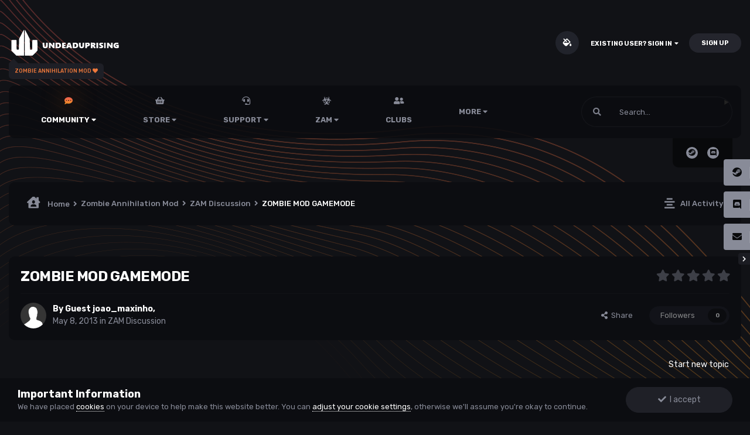

--- FILE ---
content_type: text/html;charset=UTF-8
request_url: https://undeaduprising.net/topic/52-zombie-mod-gamemode/
body_size: 18114
content:
<!DOCTYPE html>
<html lang="en-US" dir="ltr" class="theme--dark" >
	<head>
		<meta charset="utf-8">
        
            

<!-- IPS Data Layer Start -->
<script>
    /* IPS Configuration */
    const IpsDataLayerConfig = {"_events":{"account_login":{"enabled":true,"formatted_name":"account_login"},"account_logout":{"enabled":true,"formatted_name":"account_logout"},"account_register":{"enabled":true,"formatted_name":"account_register"},"content_comment":{"enabled":true,"formatted_name":"content_comment"},"content_create":{"enabled":true,"formatted_name":"content_create"},"content_react":{"enabled":true,"formatted_name":"content_react"},"content_view":{"enabled":true,"formatted_name":"content_view"},"search":{"enabled":true,"formatted_name":"search"}},"_properties":{"content_container_url":{"event_keys":["content_*","filter_*","sort","file_download"],"pii":false,"formatted_name":"content_container_url","enabled":true,"type":"string","page_level":true},"content_id":{"event_keys":["content_*","file_download"],"pii":false,"formatted_name":"content_id","enabled":true,"type":"number","page_level":true},"author_name":{"event_keys":["content_*","social_reply","file_download"],"pii":true,"formatted_name":"author_name","enabled":true,"type":"string","page_level":true},"content_title":{"event_keys":["content_*","file_download"],"pii":true,"formatted_name":"content_title","enabled":true,"type":"string","page_level":true},"content_url":{"event_keys":["content_*","file_download"],"pii":false,"formatted_name":"content_url","enabled":true,"type":"string","page_level":true},"author_id":{"event_keys":["content_*","social_reply","file_download"],"pii":true,"formatted_name":"author_id","enabled":true,"type":"number | string","replace_with_sso":true,"page_level":true},"comment_type":{"event_keys":["content_comment","content_react","content_quote"],"pii":false,"formatted_name":"comment_type","enabled":true,"type":"string","page_level":false},"comment_url":{"event_keys":["content_comment","content_react","content_quote"],"pii":false,"formatted_name":"comment_url","enabled":true,"type":"string","page_level":false},"community_area":{"event_keys":["filter_*","sort"],"pii":false,"formatted_name":"community_area","enabled":true,"type":"string","page_level":true},"content_age":{"event_keys":["content_*","file_download"],"pii":false,"formatted_name":"content_age","enabled":true,"type":"number","page_level":true},"content_area":{"event_keys":["content_*","filter_*","sort","file_download"],"pii":false,"formatted_name":"content_area","enabled":true,"type":"string","page_level":true},"content_container_id":{"event_keys":["content_*","filter_*","sort","file_download"],"pii":false,"formatted_name":"content_container_id","enabled":true,"type":"number","page_level":true},"content_container_name":{"event_keys":["content_*","filter_*","sort","file_download"],"pii":false,"formatted_name":"content_container_name","enabled":true,"type":"string","page_level":true},"content_container_path":{"event_keys":["content_*"],"pii":false,"formatted_name":"content_container_path","enabled":true,"type":"array","page_level":true,"default":[]},"content_container_type":{"event_keys":["content_*","filter_*","sort","file_download"],"pii":false,"formatted_name":"content_container_type","enabled":true,"type":"string","page_level":true},"content_type":{"event_keys":["content_*","filter_*","sort","file_download"],"pii":false,"formatted_name":"content_type","enabled":true,"type":"string","page_level":true},"file_name":{"event_keys":["file_download"],"pii":false,"formatted_name":"file_name","enabled":true,"type":"string","page_level":false},"ips_time":{"event_keys":["*"],"pii":false,"formatted_name":"ips_time","enabled":true,"type":"number","page_level":true},"page_number":{"event_keys":["content_view","query","filter","sort"],"pii":false,"formatted_name":"page_number","enabled":true,"type":"number","page_level":true},"comment_id":{"event_keys":["content_comment","content_react","content_quote"],"pii":false,"formatted_name":"comment_id","enabled":true,"type":"number","page_level":false},"logged_in":{"event_keys":[],"pii":false,"formatted_name":"logged_in","enabled":true,"type":"number","page_level":true},"logged_in_time":{"event_keys":[],"pii":false,"formatted_name":"logged_in_time","enabled":true,"type":"number","page_level":true},"member_group":{"event_keys":[],"pii":false,"formatted_name":"member_group","enabled":true,"type":"string","page_level":true},"member_group_id":{"event_keys":[],"pii":false,"formatted_name":"member_group_id","enabled":true,"type":"number","page_level":true},"member_id":{"event_keys":[],"pii":true,"formatted_name":"member_id","enabled":true,"type":"number | string","page_level":true,"replace_with_sso":true},"member_name":{"event_keys":[],"pii":true,"formatted_name":"member_name","enabled":true,"type":"string","page_level":true},"profile_group":{"event_keys":["social_*"],"pii":false,"formatted_name":"profile_group","enabled":true,"type":"string","page_level":true},"profile_group_id":{"event_keys":["social_*"],"pii":false,"formatted_name":"profile_group_id","enabled":true,"type":"number","page_level":true},"profile_id":{"event_keys":["social_*"],"pii":true,"formatted_name":"profile_id","enabled":true,"type":"number | string","page_level":true,"replace_with_sso":true},"profile_name":{"event_keys":["social_*"],"pii":true,"formatted_name":"profile_name","enabled":true,"type":"string","page_level":true},"reaction_type":{"event_keys":["content_react"],"pii":false,"formatted_name":"reaction_type","enabled":true,"type":"string","page_level":false},"sort_by":{"event_keys":["*sort"],"pii":false,"formatted_name":"sort_by","enabled":true,"type":"string","page_level":true},"sort_direction":{"event_keys":["*sort"],"pii":false,"formatted_name":"sort_direction","enabled":true,"type":"string","page_level":true},"view_location":{"event_keys":["*_view"],"pii":false,"formatted_name":"view_location","enabled":true,"type":"string","page_level":true,"default":"page"},"query":{"event_keys":["search"],"pii":false,"formatted_name":"query","enabled":true,"type":"string","page_level":false},"filter_title":{"event_keys":["filter_*"],"pii":false,"formatted_name":"filter_title","enabled":true,"type":"string","page_level":false},"ips_key":{"event_keys":["*"],"pii":false,"formatted_name":"ips_key","enabled":true,"type":"string","page_level":true}},"_pii":true,"_pii_groups":[["author_id","author_name"],["member_id","member_name"],["profile_id","profile_name"]]};

    /* IPS Context */
    const IpsDataLayerContext = {"content_container_url":"https:\/\/undeaduprising.net\/forum\/2-zam-discussion\/","content_id":52,"author_name":"joao_maxinho","content_title":"ZOMBIE MOD GAMEMODE","content_url":"https:\/\/undeaduprising.net\/topic\/52-zombie-mod-gamemode\/","author_id":null,"community_area":"Forums","content_age":4640,"content_area":"Forums","content_container_id":2,"content_container_name":"ZAM Discussion","content_container_path":[{"type":"forums","id":1,"name":"Zombie Annihilation Mod"},{"type":"forums","id":2,"name":"ZAM Discussion"}],"content_container_type":"forums","content_type":"topic","ips_time":null,"page_number":null,"logged_in":0,"logged_in_time":null,"member_group":"Guests","member_group_id":2,"member_id":null,"member_name":null,"profile_group":null,"profile_group_id":null,"profile_id":null,"profile_name":null,"sort_by":null,"sort_direction":null,"view_location":"page","ips_key":null};

    /* IPS Events */
    const IpsDataLayerEvents = [{"_key":"content_view","_properties":{"content_container_url":"https:\/\/undeaduprising.net\/forum\/2-zam-discussion\/","content_id":52,"author_name":"joao_maxinho","content_title":"ZOMBIE MOD GAMEMODE","content_url":"https:\/\/undeaduprising.net\/topic\/52-zombie-mod-gamemode\/","content_age":4640,"content_area":"Forums","content_container_id":2,"content_container_name":"ZAM Discussion","content_container_path":[{"type":"forums","id":1,"name":"Zombie Annihilation Mod"},{"type":"forums","id":2,"name":"ZAM Discussion"}],"content_container_type":"forums","content_type":"topic","ips_time":1769012679}}];
</script>


<!-- Handlers -->

<!-- Initializers -->
<script> let initcodegtm = context => { if ( !(context instanceof Object) ) { return; } /* Set the key and time */ let ips_time = IpsDataLayerConfig._properties.ips_time.enabled ? IpsDataLayerConfig._properties.ips_time.formatted_name : false; let ips_key = IpsDataLayerConfig._properties.ips_key.enabled ? IpsDataLayerConfig._properties.ips_key.formatted_name : false; if ( ips_time ) { context[ips_time] = Math.floor( Date.now() / 1000 ); } if ( ips_key ) { let s = i => { return Math.floor((1 + Math.random()) * Math.pow(16, i)) .toString(16) .substring(1); }; let mt = Date.now(); let sec = Math.floor(mt / 1000); let secString = sec.toString(16); secString = secString.substring( secString.length - 8 ); let ms = ( mt - ( sec * 1000 ) ) * 1000; /* milliseconds*/ let msString = (ms + 0x100000).toString(16).substring(1); let randomId = secString + msString + s(1) + '.' + s(4) + s(4); context[ips_key] = randomId; } for ( let i in context ) { if ( context[i] === null ) { context[i] = undefined; } } try { if (context instanceof Object) { window.dataLayer = window.dataLayer || []; window.dataLayer.push(context); return; } Debug.log( 'Invalid Data Layer Context: The IPS GTM Data Layer Initializer failed because the context wasn\'t an Object' ); } catch (e) { Debug.error('Bad Data Layer Initializer: Event initializer failed!'); } }; initcodegtm(IpsDataLayerContext || {}); </script>
<!-- END Initializers -->

<!-- Head Snippets -->

<!-- Google Tag Manager -->
<script>(function(w,d,s,l,i){w[l]=w[l]||[];w[l].push({'gtm.start':
new Date().getTime(),event:'gtm.js'});var f=d.getElementsByTagName(s)[0],
j=d.createElement(s),dl=l!='dataLayer'?'&l='+l:'';j.async=true;j.src=
'https://www.googletagmanager.com/gtm.js?id='+i+dl;f.parentNode.insertBefore(j,f);
})(window,document,'script','dataLayer','GTM-NH75BT2');</script>
<!-- End Google Tag Manager -->

<!-- END Head Snippets -->

<!-- Event Callbacks -->
<script>
const IpsDataLayerEventHandlers = [
    ( () => _event => { try { if ( (_event._properties instanceof Object) && (typeof _event._key === 'string')) { window.dataLayer = window.dataLayer || []; let properties = {}; for ( let pKey in _event._properties ) { properties[_event._key + '.' + pKey] = _event._properties[pKey]; } window.dataLayer.push( { ...properties, 'event': _event._key } ); return; } Debug.log( 'Invalid Data Layer Event: An event wasn\'t processed by the IPS GTM Data Layer Handler. The event\'s _key has to be a string, and its _properties has to be an Object.' ); } catch (e) { Debug.error( e ); } } )
];
</script>
<!-- END Event Callbacks -->

<!-- Properties Callbacks -->
<script>
const IpsDataLayerPropertiesHandlers = [
    ( () => _properties => { try { if ( _properties instanceof Object ) { delete _properties.event; /* this cannot be set since this handler is NOT for adding GTM events*/ window.dataLayer = window.dataLayer || []; window.dataLayer.push( _properties ); } } catch (e) { Debug.error( e ); } } )
];
</script>
<!-- END Properties Callbacks -->

<!-- END Handlers -->

<!-- IPS Data Layer End -->
        
		<title>Undead Uprising</title>
	
	
		<meta name="msapplication-TileImage" content="https://undeaduprising.net/uploads/favicons/mstile-310x150.png?v=b98d72b34c"><meta name="msapplication-TileImage" content="https://undeaduprising.net/uploads/favicons/mstile-310x310.png?v=b98d72b34c"><meta name="msapplication-TileImage" content="https://undeaduprising.net/uploads/favicons/mstile-70x70.png?v=b98d72b34c"><meta name="msapplication-TileImage" content="https://undeaduprising.net/uploads/favicons/mstile-150x150.png?v=b98d72b34c"><meta name="msapplication-TileImage" content="https://undeaduprising.net/uploads/favicons/mstile-144x144.png?v=b98d72b34c"><link rel="apple-touch-icon" sizes="180x180" href="https://undeaduprising.net/uploads/favicons/apple-touch-icon-precomposed.png?v=b98d72b34c"><link rel="apple-touch-icon" sizes="180x180" href="https://undeaduprising.net/uploads/favicons/apple-touch-icon-180x180.png?v=b98d72b34c"><link rel="apple-touch-icon" sizes="180x180" href="https://undeaduprising.net/uploads/favicons/apple-touch-icon.png?v=b98d72b34c"><link rel="apple-touch-icon" sizes="152x152" href="https://undeaduprising.net/uploads/favicons/apple-touch-icon-152x152.png?v=b98d72b34c"><link rel="apple-touch-icon" sizes="120x120" href="https://undeaduprising.net/uploads/favicons/apple-touch-icon-120x120.png?v=b98d72b34c"><link rel="apple-touch-icon" sizes="144x144" href="https://undeaduprising.net/uploads/favicons/apple-touch-icon-144x144.png?v=b98d72b34c"><link rel="apple-touch-icon" sizes="114x114" href="https://undeaduprising.net/uploads/favicons/apple-touch-icon-114x114.png?v=b98d72b34c"><link rel="apple-touch-icon" sizes="76x76" href="https://undeaduprising.net/uploads/favicons/apple-touch-icon-76x76.png?v=b98d72b34c"><link rel="apple-touch-icon" sizes="57x57" href="https://undeaduprising.net/uploads/favicons/apple-touch-icon-57x57.png?v=b98d72b34c"><link rel="apple-touch-icon" sizes="60x60" href="https://undeaduprising.net/uploads/favicons/apple-touch-icon-60x60.png?v=b98d72b34c"><link rel="apple-touch-icon" sizes="72x72" href="https://undeaduprising.net/uploads/favicons/apple-touch-icon-72x72.png?v=b98d72b34c"><link rel="icon" type="image/png" href="https://undeaduprising.net/uploads/favicons/android-chrome-192x192.png?v=b98d72b34c" sizes="192x192"><link rel="icon" type="image/png" href="https://undeaduprising.net/uploads/favicons/favicon-96x96.png?v=b98d72b34c" sizes="96x96"><link rel="icon" type="image/png" href="https://undeaduprising.net/uploads/favicons/favicon-32x32.png?v=b98d72b34c" sizes="32x32"><link rel="icon" type="image/png" href="https://undeaduprising.net/uploads/favicons/favicon-16x16.png?v=b98d72b34c" sizes="16x16"><link rel='manifest' href='https://undeaduprising.net/uploads/favicons/manifest.json'><meta name='theme-color' content='#cb1f36'><meta name='msapplication-config' content='https://undeaduprising.net/uploads/favicons/browserconfig.xml'><meta name='msapplication-TileColor' content='#b91d47'>
	

		
			<!-- Google tag (gtag.js) -->
<script async src="https://www.googletagmanager.com/gtag/js?id=384730917"></script>
<script>
  window.dataLayer = window.dataLayer || [];
  function gtag(){dataLayer.push(arguments);}
  gtag('js', new Date());

  gtag('config', '384730917');
</script>

		
		
		
		

	<meta name="viewport" content="width=device-width, initial-scale=1">


	
	
		<meta property="og:image" content="https://undeaduprising.net/uploads/monthly_2020_09/uu_2.png.867dcaa2a9b5909b190a27aafa7df40d.png.9b5605cda20e180bc53bc269d5a36a29.png">
	


	<meta name="twitter:card" content="summary_large_image" />


	
		<meta name="twitter:site" content="@classixz" />
	


	
		
			
				<meta property="og:title" content="Undead Uprising">
			
		
	

	
		
			
				<meta property="og:type" content="website">
			
		
	

	
		
			
				<meta property="og:url" content="https://undeaduprising.net/forums/">
			
		
	

	
		
			
				<meta name="description" content="Undead Uprising is a network of community game servers founded by Classixz &amp; Griggzor.">
			
		
	

	
		
			
				<meta property="og:description" content="Undead Uprising is a network of community game servers founded by Classixz &amp; Griggzor.">
			
		
	

	
		
			
				<meta property="og:updated_time" content="2013-05-08T19:54:07Z">
			
		
	

	
		
			
				<meta property="og:site_name" content="Undead Uprising">
			
		
	

	
		
			
				<meta property="og:locale" content="en_US">
			
		
	

	
		
			
				<meta property="og:keywords" content="call of duty black ops, world war 2, cod world war2 mod, cod ww2 mod, cod wwii mod, black ops 1, cod bo, cod bo3, zam, undeaduprising, uu, uu clan, uu zam, zombie annihilation mod, zombie annihilation, zombie mod, cod zombie mod, zombie infected mod, cod4, mw1, bo1, mod tools">
			
		
	

	
		
			
				<meta name="keywords" content="call of duty black ops, world war 2, cod world war2 mod, cod ww2 mod, cod wwii mod, black ops 1, cod bo, cod bo3, zam, undeaduprising, uu, uu clan, uu zam, zombie annihilation mod, zombie annihilation, zombie mod, cod zombie mod, zombie infected mod, cod4, mw1, bo1, mod tools">
			
		
	


	
		<link rel="canonical" href="https://undeaduprising.net/topic/52-zombie-mod-gamemode/" />
	




<link rel="manifest" href="https://undeaduprising.net/manifest.webmanifest/">
<meta name="msapplication-config" content="https://undeaduprising.net/browserconfig.xml/">
<meta name="msapplication-starturl" content="/">
<meta name="application-name" content="UndeadUprising">
<meta name="apple-mobile-web-app-title" content="UndeadUprising">

	<meta name="theme-color" content="#ffffff">






	

	
		
			<link rel="icon" sizes="36x36" href="https://undeaduprising.net/uploads/monthly_2023_07/android-chrome-36x36.png">
		
	

	
		
			<link rel="icon" sizes="48x48" href="https://undeaduprising.net/uploads/monthly_2023_07/android-chrome-48x48.png">
		
	

	
		
			<link rel="icon" sizes="72x72" href="https://undeaduprising.net/uploads/monthly_2023_07/android-chrome-72x72.png">
		
	

	
		
			<link rel="icon" sizes="96x96" href="https://undeaduprising.net/uploads/monthly_2023_07/android-chrome-96x96.png">
		
	

	
		
			<link rel="icon" sizes="144x144" href="https://undeaduprising.net/uploads/monthly_2023_07/android-chrome-144x144.png">
		
	

	
		
			<link rel="icon" sizes="192x192" href="https://undeaduprising.net/uploads/monthly_2023_07/android-chrome-192x192.png">
		
	

	
		
			<link rel="icon" sizes="256x256" href="https://undeaduprising.net/uploads/monthly_2023_07/android-chrome-256x256.png">
		
	

	
		
			<link rel="icon" sizes="384x384" href="https://undeaduprising.net/uploads/monthly_2023_07/android-chrome-384x384.png">
		
	

	
		
			<link rel="icon" sizes="512x512" href="https://undeaduprising.net/uploads/monthly_2023_07/android-chrome-512x512.png">
		
	

	
		
			<meta name="msapplication-square70x70logo" content="https://undeaduprising.net/uploads/monthly_2023_07/msapplication-square70x70logo.png"/>
		
	

	
		
			<meta name="msapplication-TileImage" content="https://undeaduprising.net/uploads/monthly_2023_07/msapplication-TileImage.png"/>
		
	

	
		
			<meta name="msapplication-square150x150logo" content="https://undeaduprising.net/uploads/monthly_2023_07/msapplication-square150x150logo.png"/>
		
	

	
		
			<meta name="msapplication-wide310x150logo" content="https://undeaduprising.net/uploads/monthly_2023_07/msapplication-wide310x150logo.png"/>
		
	

	
		
			<meta name="msapplication-square310x310logo" content="https://undeaduprising.net/uploads/monthly_2023_07/msapplication-square310x310logo.png"/>
		
	

	
		
			
				<link rel="apple-touch-icon" href="https://undeaduprising.net/uploads/monthly_2023_07/apple-touch-icon-57x57.png">
			
		
	

	
		
			
				<link rel="apple-touch-icon" sizes="60x60" href="https://undeaduprising.net/uploads/monthly_2023_07/apple-touch-icon-60x60.png">
			
		
	

	
		
			
				<link rel="apple-touch-icon" sizes="72x72" href="https://undeaduprising.net/uploads/monthly_2023_07/apple-touch-icon-72x72.png">
			
		
	

	
		
			
				<link rel="apple-touch-icon" sizes="76x76" href="https://undeaduprising.net/uploads/monthly_2023_07/apple-touch-icon-76x76.png">
			
		
	

	
		
			
				<link rel="apple-touch-icon" sizes="114x114" href="https://undeaduprising.net/uploads/monthly_2023_07/apple-touch-icon-114x114.png">
			
		
	

	
		
			
				<link rel="apple-touch-icon" sizes="120x120" href="https://undeaduprising.net/uploads/monthly_2023_07/apple-touch-icon-120x120.png">
			
		
	

	
		
			
				<link rel="apple-touch-icon" sizes="144x144" href="https://undeaduprising.net/uploads/monthly_2023_07/apple-touch-icon-144x144.png">
			
		
	

	
		
			
				<link rel="apple-touch-icon" sizes="152x152" href="https://undeaduprising.net/uploads/monthly_2023_07/apple-touch-icon-152x152.png">
			
		
	

	
		
			
				<link rel="apple-touch-icon" sizes="180x180" href="https://undeaduprising.net/uploads/monthly_2023_07/apple-touch-icon-180x180.png">
			
		
	




	<meta name="mobile-web-app-capable" content="yes">
	<meta name="apple-touch-fullscreen" content="yes">
	<meta name="apple-mobile-web-app-capable" content="yes">

	
		
	


<link rel="preload" href="//undeaduprising.net/applications/core/interface/font/fontawesome-webfont.woff2?v=4.7.0" as="font" crossorigin="anonymous">
		




	<link rel='stylesheet' href='https://undeaduprising.net/uploads/css_built_34/341e4a57816af3ba440d891ca87450ff_framework.css?v=4e52a1ea3c1766090145' media='all'>

	<link rel='stylesheet' href='https://undeaduprising.net/uploads/css_built_34/05e81b71abe4f22d6eb8d1a929494829_responsive.css?v=4e52a1ea3c1766090145' media='all'>

	<link rel='stylesheet' href='https://undeaduprising.net/uploads/css_built_34/79bfb05544daeca4ec6d8979c07ae88e_button.css?v=4e52a1ea3c1766090145' media='all'>

	<link rel='stylesheet' href='https://undeaduprising.net/uploads/css_built_34/90eb5adf50a8c640f633d47fd7eb1778_core.css?v=4e52a1ea3c1766090145' media='all'>

	<link rel='stylesheet' href='https://undeaduprising.net/uploads/css_built_34/5a0da001ccc2200dc5625c3f3934497d_core_responsive.css?v=4e52a1ea3c1766090145' media='all'>

	<link rel='stylesheet' href='https://undeaduprising.net/uploads/css_built_34/ec0c06d47f161faa24112e8cbf0665bc_chatbox.css?v=4e52a1ea3c1766090145' media='all'>

	<link rel='stylesheet' href='https://undeaduprising.net/uploads/css_built_34/62e269ced0fdab7e30e026f1d30ae516_forums.css?v=4e52a1ea3c1766090145' media='all'>

	<link rel='stylesheet' href='https://undeaduprising.net/uploads/css_built_34/76e62c573090645fb99a15a363d8620e_forums_responsive.css?v=4e52a1ea3c1766090145' media='all'>

	<link rel='stylesheet' href='https://undeaduprising.net/uploads/css_built_34/ebdea0c6a7dab6d37900b9190d3ac77b_topics.css?v=4e52a1ea3c1766090145' media='all'>





<link rel='stylesheet' href='https://undeaduprising.net/uploads/css_built_34/258adbb6e4f3e83cd3b355f84e3fa002_custom.css?v=4e52a1ea3c1766090145' media='all'>




        
		
		

	
	<link rel='shortcut icon' href='https://undeaduprising.net/uploads/monthly_2022_11/uu_logo.png' type="image/png">

        
<!-- (CB) Nexxe ( Fontawesome ) -->
<link rel="stylesheet" href="https://use.fontawesome.com/releases/v5.14.0/css/all.css">
<link rel="stylesheet" href="https://use.fontawesome.com/releases/v5.14.0/css/v4-shims.css">

<!-- (CB) Nexxe ( Google Fonts ) -->
<link href="https://fonts.googleapis.com/css2?family=Rubik:ital,wght@0,300;0,400;0,500;0,700;0,900;1,300;1,400;1,500;1,700;1,900&display=swap" rel="stylesheet">
	</head>
	<body class="ipsApp ipsApp_front ipsJS_none ipsClearfix" data-controller="core.front.core.app,core.front.core.dataLayer"  data-message=""  data-pageapp="forums" data-pagelocation="front" data-pagemodule="forums" data-pagecontroller="topic" data-pageid="52"   >
		
        

        
            

<!-- IPS Data Body Start -->

<!-- Handlers -->

<!-- Google Tag Manager (noscript) -->
<noscript><iframe src="https://www.googletagmanager.com/ns.html?id=GTM-NH75BT2"
height="0" width="0" style="display:none;visibility:hidden"></iframe></noscript>
<!-- End Google Tag Manager (noscript) -->

<!-- END Handlers -->

<!-- IPS Data Layer Body End -->
        

		  <a href="#ipsLayout_mainArea" class="ipsHide" title="Go to main content on this page" accesskey="m">Jump to content</a>
			

            
<ul id='elMobileNav' class='ipsResponsive_hideDesktop' data-controller='core.front.core.mobileNav'>
    
		
			
			
				
				
			
				
					<li id='elMobileBreadcrumb'>
						<a href='https://undeaduprising.net/forum/2-zam-discussion/'>
							<span>ZAM Discussion</span>
						</a>
					</li>
				
				
			
				
				
			
		
	
  
	
	<li >
		<a data-action="defaultStream" href='https://undeaduprising.net/discover/'><i class="fa fa-newspaper-o" aria-hidden="true"></i></a>
	</li>

	

	
		<li class='ipsJS_show'>
			<a href='https://undeaduprising.net/search/'><i class='fa fa-search'></i></a>
		</li>
	
    
<ul class='ipsMobileHamburger ipsList_reset ipsResponsive_hideDesktop'>
	<li data-ipsDrawer data-ipsDrawer-drawerElem='#elMobileDrawer'>
		<a href='#'>
			
			
				
			
			
			
			<i class='fa fa-navicon'></i>
		</a>
	</li>
</ul>
</ul>
			<div id="ipsLayout_header" class="ipsClearfix">
                

				<header>
					<div class="ipsLayout_container">
					</div>
				</header>
			</div>
            <div id="cb-nexxe__topbar">
                <div class="ipsLayout_container">
                   
<div id='cb-nexxe__header'>
   <div class='cb-nexxe__header--logo'>
      <div class='cb-nexxe__header__logo--content hvr-forward'>
         

   
   <a href='https://undeaduprising.net/' id='elLogo' accesskey='1'>
     <img src="https://undeaduprising.net/uploads/monthly_2022_12/UU_TXT-Black_svg.62e659e808865b810e164248de68bf61.svg" class='logo__light' alt='UndeadUprising'>
     <img src="https://undeaduprising.net/uploads/monthly_2022_12/UU_TXT-White_svg.536b8d665be632bed8503f2a5729ed53.svg" class='logo__dark' alt='UndeadUprising'>
   </a>
   <span class='cb-nexxe__header__logo--descritpion u_409'>Zombie Annihilation Mod  <i class="fas fa-heart"></i></span>


      </div>
   </div>
   
      <div class='cb-nexxe__header--userpanel'>
        <div class='cb--nexxe__switch--color'><input id='switch__color' type="checkbox" data-ipstooltip="" _title="Change color" data-toggle-theme></div>
        

	<ul id="elUserNav" class="ipsList_inline cSignedOut ipsResponsive_showDesktop">
		
		
	


	<li class='cUserNav_icon ipsHide' id='elCart_container'></li>
	<li class='elUserNav_sep ipsHide' id='elCart_sep'></li>

<li id="elSignInLink">
			<a href="https://undeaduprising.net/login/" data-ipsmenu-closeonclick="false" data-ipsmenu id="elUserSignIn">
				Existing user? Sign In  <i class="fa fa-caret-down"></i>
			</a>
			
<div id='elUserSignIn_menu' class='ipsMenu ipsMenu_auto ipsHide'>
	<form accept-charset='utf-8' method='post' action='https://undeaduprising.net/login/'>
		<input type="hidden" name="csrfKey" value="4c23e1df3ec07273f6d2c752c7e943bb">
		<input type="hidden" name="ref" value="aHR0cHM6Ly91bmRlYWR1cHJpc2luZy5uZXQvdG9waWMvNTItem9tYmllLW1vZC1nYW1lbW9kZS8=">
		<div data-role="loginForm">
			
			
			
				<div class='ipsColumns ipsColumns_noSpacing'>
					<div class='ipsColumn ipsColumn_wide' id='elUserSignIn_internal'>
						
<div class="ipsPad ipsForm ipsForm_vertical">
	<h4 class="ipsType_sectionHead">Sign In</h4>
	<br><br>
	<ul class='ipsList_reset'>
		<li class="ipsFieldRow ipsFieldRow_noLabel ipsFieldRow_fullWidth">
			
			
				<input type="text" placeholder="Display Name or Email Address" name="auth" autocomplete="email">
			
		</li>
		<li class="ipsFieldRow ipsFieldRow_noLabel ipsFieldRow_fullWidth">
			<input type="password" placeholder="Password" name="password" autocomplete="current-password">
		</li>
		<li class="ipsFieldRow ipsFieldRow_checkbox ipsClearfix">
			<span class="ipsCustomInput">
				<input type="checkbox" name="remember_me" id="remember_me_checkbox" value="1" checked aria-checked="true">
				<span></span>
			</span>
			<div class="ipsFieldRow_content">
				<label class="ipsFieldRow_label" for="remember_me_checkbox">Remember me</label>
				<span class="ipsFieldRow_desc">Not recommended on shared computers</span>
			</div>
		</li>
		<li class="ipsFieldRow ipsFieldRow_fullWidth">
			<button type="submit" name="_processLogin" value="usernamepassword" class="ipsButton ipsButton_primary ipsButton_small" id="elSignIn_submit">Sign In</button>
			
				<p class="ipsType_right ipsType_small">
					
						<a href='https://undeaduprising.net/lostpassword/' data-ipsDialog data-ipsDialog-title='Forgot your password?'>
					
					Forgot your password?</a>
				</p>
			
		</li>
	</ul>
</div>
					</div>
					<div class='ipsColumn ipsColumn_wide'>
						<div class='ipsPadding' id='elUserSignIn_external'>
							<div class='ipsAreaBackground_light ipsPadding:half'>
								
									<p class='ipsType_reset ipsType_small ipsType_center'><strong>Or sign in with one of these services</strong></p>
								
								
									<div class='ipsType_center ipsMargin_top:half'>
										

<button type="submit" name="_processLogin" value="10" class='ipsButton ipsButton_verySmall ipsButton_fullWidth ipsSocial ' style="background-color: #171a21">
	
		<span class='ipsSocial_icon'>
			
				<i class='fa fa-steam'></i>
			
		</span>
		<span class='ipsSocial_text'>Sign in with Steam</span>
	
</button>
									</div>
								
									<div class='ipsType_center ipsMargin_top:half'>
										

<button type="submit" name="_processLogin" value="8" class='ipsButton ipsButton_verySmall ipsButton_fullWidth ipsSocial ipsSocial_twitter' style="background-color: #00abf0">
	
		<span class='ipsSocial_icon'>
			
				<i class='fa fa-twitter'></i>
			
		</span>
		<span class='ipsSocial_text'>Sign in with Twitter</span>
	
</button>
									</div>
								
									<div class='ipsType_center ipsMargin_top:half'>
										

<button type="submit" name="_processLogin" value="12" class='ipsButton ipsButton_verySmall ipsButton_fullWidth ipsSocial brilliantdiscord_discordButton' style="background-color: #7289DA">
	
		<span class='ipsSocial_icon'>
			
				<i class='fa fa-user-o bdi-fa-fab-discord'></i>
			
		</span>
		<span class='ipsSocial_text'>Login with Discord</span>
	
</button>
									</div>
								
							</div>
						</div>
					</div>
				</div>
			
		</div>
	</form>
</div>
		</li>
		
			<li>
				
					<a href="https://undeaduprising.net/register/" data-ipsdialog data-ipsdialog-size="narrow" data-ipsdialog-title="Sign Up"  id="elRegisterButton" class="ipsButton ipsButton_normal ipsButton_primary">Sign Up</a>
				
			</li>
		
	</ul>

      </div>
   
</div>
                </div>
            </div>
            

    
    <div id='cb-nexxe__menu'>
    <div class='ipsLayout_container'>
	<nav data-controller='core.front.core.navBar' class=' ipsResponsive_showDesktop'>
		<div class='ipsNavBar_primary ipsLayout_container '>
			<ul data-role="primaryNavBar" class='ipsClearfix'>
				



	
		
		
			
		
		<li class='ipsNavBar_active' data-active id='elNavSecondary_105' data-role="navBarItem" data-navApp="core" data-navExt="Menu">
			
			
				<a href="#" id="elNavigation_105" data-ipsMenu data-ipsMenu-appendTo='#elNavSecondary_105' data-ipsMenu-activeClass='ipsNavActive_menu' data-navItem-id="105" data-navDefault>
					Community <i class="fa fa-caret-down"></i>
				</a>
				<ul id="elNavigation_105_menu" class="ipsMenu ipsMenu_auto ipsHide">
					


	
		
			<li class='ipsMenu_item' >
				<a href='https://undeaduprising.net/discover/' >
					All Activity
				</a>
			</li>
		
	

	

	

	

	
		
			<li class='ipsMenu_item' >
				<a href='https://undeaduprising.net' >
					Forums
				</a>
			</li>
		
	

	
		
			<li class='ipsMenu_item' >
				<a href='https://undeaduprising.net/ourpicks/' >
					Our Picks
				</a>
			</li>
		
	

	
		
			<li class='ipsMenu_item' >
				<a href='https://undeaduprising.net/online/' >
					Online Users
				</a>
			</li>
		
	

	
		
			<li class='ipsMenu_item' >
				<a href='https://undeaduprising.net/search/' >
					Search
				</a>
			</li>
		
	

	
		
			<li class='ipsMenu_item' >
				<a href='https://undeaduprising.net/calendar/' >
					Calendar
				</a>
			</li>
		
	

	
		
			<li class='ipsMenu_item' >
				<a href='https://undeaduprising.net/files/' >
					Downloads
				</a>
			</li>
		
	

	
		
			<li class='ipsMenu_item' >
				<a href='https://undeaduprising.net/bimchatbox/' >
					Chatbox
				</a>
			</li>
		
	

	
		
			<li class='ipsMenu_item' >
				<a href='https://undeaduprising.net/topmembers/' >
					Leaderboard
				</a>
			</li>
		
	


				</ul>
			
			
		</li>
	
	

	
		
		
		<li  id='elNavSecondary_122' data-role="navBarItem" data-navApp="core" data-navExt="Menu">
			
			
				<a href="#" id="elNavigation_122" data-ipsMenu data-ipsMenu-appendTo='#elNavSecondary_122' data-ipsMenu-activeClass='ipsNavActive_menu' data-navItem-id="122" >
					Store <i class="fa fa-caret-down"></i>
				</a>
				<ul id="elNavigation_122_menu" class="ipsMenu ipsMenu_auto ipsHide">
					


	
		
			<li class='ipsMenu_item' >
				<a href='https://undeaduprising.net/store/' >
					Store
				</a>
			</li>
		
	

	

	

	
		
			
			<li id='elNavigation_0a8984f57f539bf682c16fc945b1a4bf' class='ipsMenu_item ipsMenu_subItems'>
				<a href=''>
                   My Details
				</a>
				<ul id='elNavigation_0a8984f57f539bf682c16fc945b1a4bf_menu' class='ipsMenu ipsMenu_auto ipsHide'>
					


	

	

	

	

	

	


				</ul>
			</li>
		
	

	
		
			<li class='ipsMenu_item' >
				<a href='https://undeaduprising.net/store/gift-cards/' >
					Gift Cards
				</a>
			</li>
		
	

	
		
			<li class='ipsMenu_item' >
				<a href='https://undeaduprising.net/subscriptions/' >
					Subscriptions
				</a>
			</li>
		
	


				</ul>
			
			
		</li>
	
	

	
		
		
		<li  id='elNavSecondary_140' data-role="navBarItem" data-navApp="core" data-navExt="Menu">
			
			
				<a href="#" id="elNavigation_140" data-ipsMenu data-ipsMenu-appendTo='#elNavSecondary_140' data-ipsMenu-activeClass='ipsNavActive_menu' data-navItem-id="140" >
					Support <i class="fa fa-caret-down"></i>
				</a>
				<ul id="elNavigation_140_menu" class="ipsMenu ipsMenu_auto ipsHide">
					


	

	
		
			<li class='ipsMenu_item' >
				<a href='https://undeaduprising.net/forum/81-ban-appeal/?do=add' >
					Ban Appeal
				</a>
			</li>
		
	

	
		
			<li class='ipsMenu_item' >
				<a href='https://undeaduprising.net/forum/82-report-player/' >
					Player Report
				</a>
			</li>
		
	

	
		
			<li class='ipsMenu_item' >
				<a href='https://undeaduprising.net/staff/' >
					Staff
				</a>
			</li>
		
	


				</ul>
			
			
		</li>
	
	

	
		
		
		<li  id='elNavSecondary_146' data-role="navBarItem" data-navApp="core" data-navExt="Menu">
			
			
				<a href="#" id="elNavigation_146" data-ipsMenu data-ipsMenu-appendTo='#elNavSecondary_146' data-ipsMenu-activeClass='ipsNavActive_menu' data-navItem-id="146" >
					ZAM <i class="fa fa-caret-down"></i>
				</a>
				<ul id="elNavigation_146_menu" class="ipsMenu ipsMenu_auto ipsHide">
					


	
		
			
			<li id='elNavigation_32f99c476dd60544ad9ffda1b439be6d' class='ipsMenu_item ipsMenu_subItems'>
				<a href=''>
                   Store
				</a>
				<ul id='elNavigation_32f99c476dd60544ad9ffda1b439be6d_menu' class='ipsMenu ipsMenu_auto ipsHide'>
					


	
		
			
			<li id='elNavigation_2ca978b01ab2871746054ee5e913c141' class='ipsMenu_item ipsMenu_subItems'>
				<a href=''>
                   Ranks
				</a>
				<ul id='elNavigation_2ca978b01ab2871746054ee5e913c141_menu' class='ipsMenu ipsMenu_auto ipsHide'>
					


	
		
			<li class='ipsMenu_item' >
				<a href='https://undeaduprising.net/store/product/2-vip/' >
					VIP
				</a>
			</li>
		
	

	
		
			<li class='ipsMenu_item' >
				<a href='https://undeaduprising.net/store/product/1-mvp/' >
					MVP
				</a>
			</li>
		
	

	
		
			<li class='ipsMenu_item' >
				<a href='https://undeaduprising.net/store/product/9-platinum-class/' >
					Platinum
				</a>
			</li>
		
	

	
		
			<li class='ipsMenu_item' >
				<a href='https://undeaduprising.net/store/product/21-gold-supporter/' >
					Gold Supporter
				</a>
			</li>
		
	


				</ul>
			</li>
		
	

	
		
			<li class='ipsMenu_item' >
				<a href='https://undeaduprising.net/store/?tab=12' >
					Skins
				</a>
			</li>
		
	

	
		
			<li class='ipsMenu_item' >
				<a href='https://undeaduprising.net/store/?tab=14' >
					XP Tokens
				</a>
			</li>
		
	

	
		
			<li class='ipsMenu_item' >
				<a href='https://undeaduprising.net/subscriptions/' >
					Subscriptions
				</a>
			</li>
		
	


				</ul>
			</li>
		
	

	
		
			
			<li id='elNavigation_7e93fdb8b65cb745c598310de9f8baf4' class='ipsMenu_item ipsMenu_subItems'>
				<a href=''>
                   Stats
				</a>
				<ul id='elNavigation_7e93fdb8b65cb745c598310de9f8baf4_menu' class='ipsMenu ipsMenu_auto ipsHide'>
					


	
		
			<li class='ipsMenu_item' >
				<a href='https://undeaduprising.net/prism/stats/my/' >
					My Stats
				</a>
			</li>
		
	

	
		
			<li class='ipsMenu_item' >
				<a href='https://undeaduprising.net/prism/stats/server/' >
					Server Stats
				</a>
			</li>
		
	

	
		
			<li class='ipsMenu_item' >
				<a href='https://undeaduprising.net/prism/stats/skill/' >
					Top Skilled Players
				</a>
			</li>
		
	

	
		
			<li class='ipsMenu_item' >
				<a href='https://undeaduprising.net/prism/stats/kills/' >
					Top Kills
				</a>
			</li>
		
	


				</ul>
			</li>
		
	

	
		
			
			<li id='elNavigation_4d44816575ccdca552220e987282a8a6' class='ipsMenu_item ipsMenu_subItems'>
				<a href=''>
                   Penalties
				</a>
				<ul id='elNavigation_4d44816575ccdca552220e987282a8a6_menu' class='ipsMenu ipsMenu_auto ipsHide'>
					


	
		
			<li class='ipsMenu_item' >
				<a href='https://undeaduprising.net/prism/bans/' >
					Active Bans
				</a>
			</li>
		
	

	
		
			<li class='ipsMenu_item' >
				<a href='https://undeaduprising.net/prism/notices/' >
					Notices
				</a>
			</li>
		
	

	
		
			<li class='ipsMenu_item' >
				<a href='https://undeaduprising.net/prism/rq/' >
					Rage Quits
				</a>
			</li>
		
	

	
		
			<li class='ipsMenu_item' >
				<a href='https://undeaduprising.net/forum/81-ban-appeal/?do=add' >
					Penalty Appeal
				</a>
			</li>
		
	


				</ul>
			</li>
		
	

	
		
			<li class='ipsMenu_item' >
				<a href='https://undeaduprising.net/forum/82-report-player/' >
					Report Player
				</a>
			</li>
		
	

	
		
			<li class='ipsMenu_item' >
				<a href='https://undeaduprising.net/forum/27-bug-report/?do=add' >
					Bug Report
				</a>
			</li>
		
	

	
		
			<li class='ipsMenu_item' >
				<a href='https://undeaduprising.net/search/?tags=ZAM%20BO1&amp;author=Classixz' >
					Changelog
				</a>
			</li>
		
	

	

	
		
			<li class='ipsMenu_item' >
				<a href='https://undeaduprising.net/staffapplications/' >
					Applications
				</a>
			</li>
		
	

	
		
			<li class='ipsMenu_item' >
				<a href='https://undeaduprising.net/clients/donations/' >
					Donations
				</a>
			</li>
		
	

	
		
			<li class='ipsMenu_item' >
				<a href='https://undeaduprising.net/network-status/' >
					Network Status
				</a>
			</li>
		
	


				</ul>
			
			
		</li>
	
	

	
	

	
		
		
		<li  id='elNavSecondary_84' data-role="navBarItem" data-navApp="core" data-navExt="Clubs">
			
			
				<a href="https://undeaduprising.net/clubs/"  data-navItem-id="84" >
					Clubs
				</a>
			
			
		</li>
	
	

	
		
		
		<li  id='elNavSecondary_102' data-role="navBarItem" data-navApp="taskmanager" data-navExt="Tasks">
			
			
				<a href="https://undeaduprising.net/tasks/"  data-navItem-id="102" >
					Tasks
				</a>
			
			
		</li>
	
	

	
		
		
		<li  id='elNavSecondary_103' data-role="navBarItem" data-navApp="videos" data-navExt="Videos">
			
			
				<a href="https://undeaduprising.net/videos/"  data-navItem-id="103" >
					Videos
				</a>
			
			
		</li>
	
	

	
		
		
		<li  id='elNavSecondary_176' data-role="navBarItem" data-navApp="blog" data-navExt="Blogs">
			
			
				<a href="https://undeaduprising.net/blogs/"  data-navItem-id="176" >
					Blogs
				</a>
			
			
		</li>
	
	


				<li class='ipsHide' id='elNavigationMore' data-role='navMore'>
					<a href='#' data-ipsMenu data-ipsMenu-appendTo='#elNavigationMore' id='elNavigationMore_dropdown'>More</a>
					<ul class='ipsNavBar_secondary ipsHide' data-role='secondaryNavBar'>
						<li class='ipsHide' id='elNavigationMore_more' data-role='navMore'>
							<a href='#' data-ipsMenu data-ipsMenu-appendTo='#elNavigationMore_more' id='elNavigationMore_more_dropdown'>More <i class='fa fa-caret-down'></i></a>
							<ul class='ipsHide ipsMenu ipsMenu_auto' id='elNavigationMore_more_dropdown_menu' data-role='moreDropdown'></ul>
						</li>
					</ul>
				</li>
			</ul>
            

	<div id="elSearchWrap">
		<div id='elSearch' class='' data-controller='core.front.core.quickSearch'>
			<form accept-charset='utf-8' action='//undeaduprising.net/search/?do=quicksearch' method='post'>
				
			</form>
		</div>
	</div>

		</div>
        
<div class='cb-nexxe__menu--right'>
   	<div id="elSearchWrapper">
		<div id='elSearch' data-controller="core.front.core.quickSearch">
			<form accept-charset='utf-8' action='//undeaduprising.net/search/?do=quicksearch' method='post'>
                <input type='search' id='elSearchField' placeholder='Search...' name='q' autocomplete='off' aria-label='Search'>
                <details class='cSearchFilter'>
                    <summary class='cSearchFilter__text'></summary>
                    <ul class='cSearchFilter__menu'>
                        
                        <li><label><input type="radio" name="type" value="all" ><span class='cSearchFilter__menuText'>Everywhere</span></label></li>
                        
                            
                                <li><label><input type="radio" name="type" value='contextual_{&quot;type&quot;:&quot;forums_topic&quot;,&quot;nodes&quot;:2}' checked><span class='cSearchFilter__menuText'>This Forum</span></label></li>
                            
                                <li><label><input type="radio" name="type" value='contextual_{&quot;type&quot;:&quot;forums_topic&quot;,&quot;item&quot;:52}' checked><span class='cSearchFilter__menuText'>This Topic</span></label></li>
                            
                        
                        
                            <li><label><input type="radio" name="type" value="core_statuses_status"><span class='cSearchFilter__menuText'>Status Updates</span></label></li>
                        
                            <li><label><input type="radio" name="type" value="forums_topic"><span class='cSearchFilter__menuText'>Topics</span></label></li>
                        
                            <li><label><input type="radio" name="type" value="nexus_package_item"><span class='cSearchFilter__menuText'>Products</span></label></li>
                        
                            <li><label><input type="radio" name="type" value="calendar_event"><span class='cSearchFilter__menuText'>Events</span></label></li>
                        
                            <li><label><input type="radio" name="type" value="downloads_file"><span class='cSearchFilter__menuText'>Files</span></label></li>
                        
                            <li><label><input type="radio" name="type" value="videos_video"><span class='cSearchFilter__menuText'>Videos</span></label></li>
                        
                            <li><label><input type="radio" name="type" value="staffappsystem_applicationrecord"><span class='cSearchFilter__menuText'>Positions</span></label></li>
                        
                            <li><label><input type="radio" name="type" value="blog_entry"><span class='cSearchFilter__menuText'>Blog Entries</span></label></li>
                        
                            <li><label><input type="radio" name="type" value="core_members"><span class='cSearchFilter__menuText'>Members</span></label></li>
                        
                    </ul>
                </details>
				<button class='cSearchSubmit' type="submit" aria-label='Search'><i class="fa fa-search"></i></button>
			</form>
		</div>
	</div>
   
   <div class='cb-nexxe__menu__right--social'>
      


<ul class='cb-nexxe__social-list social_menu'>
    
    
    
   
   <li class='steam'><a href="https://steamcommunity.com/groups/UUprising" data-ipstooltip="" _title="Steam" target="_blank"><i class="fab fa-steam"></i></a></li> 
   <li class='discord'><a href="https://undeaduprising.net/forums/discord/invite/general/" data-ipstooltip="" _title="Discord" target="_blank"><i class="fab fa-discord"></i></a></li> 
</ul>


   </div>
   
</div>
	</nav>
    </div>
    </div>
   

      
        






      
		<main id="ipsLayout_body" class="ipsLayout_container">
			<div id="ipsLayout_contentArea">
              	
<nav class='ipsBreadcrumb ipsBreadcrumb_top ipsFaded_withHover'>
	

	<ul class='ipsList_inline ipsPos_right'>
		
		<li >
			<a data-action="defaultStream" class='ipsType_light '  href='https://undeaduprising.net/discover/'><i class="fas fa-align-center"></i> <span>All Activity</span></a>
		</li>
		
	</ul>

	<ul data-role="breadcrumbList">
		<li>
			<a title="Home" href='https://undeaduprising.net/'>
				<span><i class="fas fa-house-user"></i> Home <i class='fa fa-angle-right'></i></span>
			</a>
		</li>
		
		
			<li>
				
					<a href='https://undeaduprising.net/forum/1-zombie-annihilation-mod/'>
						<span>Zombie Annihilation Mod <i class='fa fa-angle-right' aria-hidden="true"></i></span>
					</a>
				
			</li>
		
			<li>
				
					<a href='https://undeaduprising.net/forum/2-zam-discussion/'>
						<span>ZAM Discussion <i class='fa fa-angle-right' aria-hidden="true"></i></span>
					</a>
				
			</li>
		
			<li>
				
					ZOMBIE MOD GAMEMODE
				
			</li>
		
	</ul>
</nav>
				<div id="ipsLayout_contentWrapper">
					
					<div id="ipsLayout_mainArea">
						
						
						
						

	




	<div class='cWidgetContainer '  data-role='widgetReceiver' data-orientation='horizontal' data-widgetArea='header'>
		<ul class='ipsList_reset'>
			
				
					
					<li class='ipsWidget ipsWidget_horizontal ipsBox  ipsWidgetHide ipsHide ' data-blockID='app_core_announcements_announcements' data-blockConfig="true" data-blockTitle="Announcements" data-blockErrorMessage="This block cannot be shown. This could be because it needs configuring, is unable to show on this page, or will show after reloading this page."  data-controller='core.front.widgets.block'></li>
				
			
		</ul>
	</div>

						



<div class="ipsPageHeader ipsResponsive_pull ipsBox ipsPadding sm:ipsPadding:half ipsMargin_bottom">
		
	
	<div class="ipsFlex ipsFlex-ai:center ipsFlex-fw:wrap ipsGap:4">
		<div class="ipsFlex-flex:11">
			<h1 class="ipsType_pageTitle ipsContained_container">
				

				
				
					<span class="ipsType_break ipsContained">
						<span>ZOMBIE MOD GAMEMODE</span>
					</span>
				
			</h1>
			
			
		</div>
		
			<div class="ipsFlex-flex:00 ipsType_light">
				
				
<div  class='ipsClearfix ipsRating  ipsRating_veryLarge'>
	
	<ul class='ipsRating_collective'>
		
			
				<li class='ipsRating_off'>
					<i class='fa fa-star'></i>
				</li>
			
		
			
				<li class='ipsRating_off'>
					<i class='fa fa-star'></i>
				</li>
			
		
			
				<li class='ipsRating_off'>
					<i class='fa fa-star'></i>
				</li>
			
		
			
				<li class='ipsRating_off'>
					<i class='fa fa-star'></i>
				</li>
			
		
			
				<li class='ipsRating_off'>
					<i class='fa fa-star'></i>
				</li>
			
		
	</ul>
</div>
			</div>
		
	</div>
	<hr class="ipsHr">
	<div class="ipsPageHeader__meta ipsFlex ipsFlex-jc:between ipsFlex-ai:center ipsFlex-fw:wrap ipsGap:3">
		<div class="ipsFlex-flex:11">
			<div class="ipsPhotoPanel ipsPhotoPanel_mini ipsPhotoPanel_notPhone ipsClearfix">
				

	<span class='ipsUserPhoto ipsUserPhoto_mini  nexxe__offline'>
		<img src='https://undeaduprising.net/uploads/set_resources_34/84c1e40ea0e759e3f1505eb1788ddf3c_default_photo.png' alt='Guest joao_maxinho' loading="lazy">
	</span>

				<div>
					<p class="ipsType_reset ipsType_blendLinks">
						<span class="ipsType_normal">
						
							<strong>By 


Guest joao_maxinho, </strong><br>
							<span class="ipsType_light"><time datetime='2013-05-08T18:34:06Z' title='05/08/2013 06:34  PM' data-short='12 yr'>May 8, 2013</time> in <a href="https://undeaduprising.net/forum/2-zam-discussion/">ZAM Discussion</a></span>
						
						</span>
					</p>
				</div>
			</div>
		</div>
		
			<div class="ipsFlex-flex:01 ipsResponsive_hidePhone">
				<div class="ipsFlex ipsFlex-ai:center ipsFlex-jc:center ipsGap:3 ipsGap_row:0">
					
						


    <a href='#elShareItem_391225338_menu' id='elShareItem_391225338' data-ipsMenu class='ipsShareButton ipsButton ipsButton_verySmall ipsButton_link ipsButton_link--light'>
        <span><i class='fa fa-share-alt'></i></span> &nbsp;Share
    </a>

    <div class='ipsPadding ipsMenu ipsMenu_auto ipsHide' id='elShareItem_391225338_menu' data-controller="core.front.core.sharelink">
        <ul class='ipsList_inline'>
            
                <li>
<a href="https://twitter.com/share?url=https%3A%2F%2Fundeaduprising.net%2Ftopic%2F52-zombie-mod-gamemode%2F" class="cShareLink cShareLink_twitter" target="_blank" data-role="shareLink" title='Share on Twitter' data-ipsTooltip rel='nofollow noopener'>
	<i class="fa fa-twitter"></i>
</a></li>
            
                <li>
<a href="https://www.facebook.com/sharer/sharer.php?u=https%3A%2F%2Fundeaduprising.net%2Ftopic%2F52-zombie-mod-gamemode%2F" class="cShareLink cShareLink_facebook" target="_blank" data-role="shareLink" title='Share on Facebook' data-ipsTooltip rel='noopener nofollow'>
	<i class="fa fa-facebook"></i>
</a></li>
            
                <li>
<a href="http://www.reddit.com/submit?url=https%3A%2F%2Fundeaduprising.net%2Ftopic%2F52-zombie-mod-gamemode%2F&amp;title=ZOMBIE+MOD+GAMEMODE" rel="nofollow noopener" class="cShareLink cShareLink_reddit" target="_blank" title='Share on Reddit' data-ipsTooltip>
	<i class="fa fa-reddit"></i>
</a></li>
            
                <li>
<a href="/cdn-cgi/l/email-protection#[base64]" rel='nofollow' class='cShareLink cShareLink_email' title='Share via email' data-ipsTooltip>
	<i class="fa fa-envelope"></i>
</a></li>
            
                <li>
<a href="https://pinterest.com/pin/create/button/?url=https://undeaduprising.net/topic/52-zombie-mod-gamemode/&amp;media=https://undeaduprising.net/uploads/monthly_2020_09/uu_2.png.867dcaa2a9b5909b190a27aafa7df40d.png.9b5605cda20e180bc53bc269d5a36a29.png" class="cShareLink cShareLink_pinterest" rel="nofollow noopener" target="_blank" data-role="shareLink" title='Share on Pinterest' data-ipsTooltip>
	<i class="fa fa-pinterest"></i>
</a></li>
            
        </ul>
        
            <hr class='ipsHr'>
            <button class='ipsHide ipsButton ipsButton_verySmall ipsButton_light ipsButton_fullWidth ipsMargin_top:half' data-controller='core.front.core.webshare' data-role='webShare' data-webShareTitle='ZOMBIE MOD GAMEMODE' data-webShareText='ZOMBIE MOD GAMEMODE' data-webShareUrl='https://undeaduprising.net/topic/52-zombie-mod-gamemode/'>More sharing options...</button>
        
    </div>

					
					



					

<div data-followApp='forums' data-followArea='topic' data-followID='52' data-controller='core.front.core.followButton'>
	

	<a href='https://undeaduprising.net/login/' rel="nofollow" class="ipsFollow ipsPos_middle ipsButton ipsButton_light ipsButton_verySmall ipsButton_disabled" data-role="followButton" data-ipsTooltip title='Sign in to follow this'>
		<span>Followers</span>
		<span class='ipsCommentCount'>0</span>
	</a>

</div>
				</div>
			</div>
					
	</div>
	
	
</div>






<div class="ipsClearfix">
	<ul class="ipsToolList ipsToolList_horizontal ipsClearfix ipsSpacer_both ipsResponsive_hidePhone">
		
		
			<li class="ipsResponsive_hidePhone">
				
					<a href="https://undeaduprising.net/forum/2-zam-discussion/?do=add" rel="nofollow" class="ipsButton ipsButton_link ipsButton_medium ipsButton_fullWidth" title="Start a new topic in this forum">Start new topic</a>
				
			</li>
		
		
	 
</ul>
</div>

<div id="comments" data-controller="core.front.core.commentFeed,forums.front.topic.view, core.front.core.ignoredComments" data-autopoll data-baseurl="https://undeaduprising.net/topic/52-zombie-mod-gamemode/" data-lastpage data-feedid="topic-52" class="cTopic ipsClear ipsSpacer_top">
	
			
	

	

<div data-controller='core.front.core.recommendedComments' data-url='https://undeaduprising.net/topic/52-zombie-mod-gamemode/?recommended=comments' class='ipsRecommendedComments ipsHide'>
	<div data-role="recommendedComments">
		<h2 class='ipsType_sectionHead ipsType_large ipsType_bold ipsMargin_bottom'>Recommended Posts</h2>
		
	</div>
</div>
	
	<div id="elPostFeed" data-role="commentFeed" data-controller="core.front.core.moderation" >
		<form action="https://undeaduprising.net/topic/52-zombie-mod-gamemode/?csrfKey=4c23e1df3ec07273f6d2c752c7e943bb&amp;do=multimodComment" method="post" data-ipspageaction data-role="moderationTools">
			
			
				

					

					
					



<a id="comment-330"></a>
<article  id="elComment_330" class="cPost ipsBox ipsResponsive_pull  ipsComment  ipsComment_parent ipsClearfix ipsClear ipsColumns ipsColumns_noSpacing ipsColumns_collapsePhone    ">
	

	

	<div class="cAuthorPane_mobile ipsResponsive_showPhone">
		<div class="cAuthorPane_photo">
			<div class="cAuthorPane_photoWrap">
				

	<span class='ipsUserPhoto ipsUserPhoto_large  nexxe__offline'>
		<img src='https://undeaduprising.net/uploads/set_resources_34/84c1e40ea0e759e3f1505eb1788ddf3c_default_photo.png' alt='Guest joao_maxinho' loading="lazy">
	</span>

				
				
			</div>
		</div>
		<div class="cAuthorPane_content">
			<h3 class="ipsType_sectionHead cAuthorPane_author ipsType_break ipsType_blendLinks ipsFlex ipsFlex-ai:center">
				


Guest joao_maxinho
			</h3>
			<div class="ipsType_light ipsType_reset">
				<a href="https://undeaduprising.net/topic/52-zombie-mod-gamemode/?do=findComment&amp;comment=330" rel="nofollow" class="ipsType_blendLinks">Posted <time datetime='2013-05-08T18:34:06Z' title='05/08/2013 06:34  PM' data-short='12 yr'>May 8, 2013</time></a>
				
			</div>
		</div>
	</div>
	<aside class="ipsComment_author cAuthorPane ipsColumn ipsColumn_medium ipsResponsive_hidePhone">
        <div id="cb-nexxe__comment_author">
		<h3 class="ipsType_sectionHead cAuthorPane_author ipsType_blendLinks ipsType_break">
<strong>


Guest joao_maxinho</strong>
			
		</h3>
		<ul class="cAuthorPane_info ipsList_reset">
          	
				<li data-role="group">Guests</li>
				
					<li data-role="group-icon"><img src="https://undeaduprising.net/uploads//team_guest.png" alt="" class="cAuthorGroupIcon"></li>
				
			
			<li data-role="photo" class="cAuthorPane_photo">
				<div class="cAuthorPane_photoWrap">
					

	<span class='ipsUserPhoto ipsUserPhoto_large  nexxe__offline'>
		<img src='https://undeaduprising.net/uploads/set_resources_34/84c1e40ea0e759e3f1505eb1788ddf3c_default_photo.png' alt='Guest joao_maxinho' loading="lazy">
	</span>

					
					
				</div>
			</li>
			
		</ul>
        </div>
	</aside>
	<div class="ipsColumn ipsColumn_fluid ipsMargin:none">
		

<div id="comment-330_wrap" data-controller="core.front.core.comment" data-commentapp="forums" data-commenttype="forums" data-commentid="330" data-quotedata="{&quot;userid&quot;:null,&quot;username&quot;:&quot;Guest joao_maxinho&quot;,&quot;timestamp&quot;:1368038046,&quot;contentapp&quot;:&quot;forums&quot;,&quot;contenttype&quot;:&quot;forums&quot;,&quot;contentid&quot;:52,&quot;contentclass&quot;:&quot;forums_Topic&quot;,&quot;contentcommentid&quot;:330}" class="ipsComment_content ipsType_medium">

	<div class="ipsComment_meta ipsType_light ipsFlex ipsFlex-ai:center ipsFlex-jc:between ipsFlex-fd:row-reverse">
		<div class="ipsType_light ipsType_reset ipsType_blendLinks ipsComment_toolWrap">
			<div class="ipsResponsive_hidePhone ipsComment_badges">
				<ul class="ipsList_reset ipsFlex ipsFlex-jc:end ipsFlex-fw:wrap ipsGap:2 ipsGap_row:1">
					
					
					
					
					
				</ul>
			</div>
			<ul class="ipsList_reset ipsComment_tools">
				<li>
					<a href="#elControls_330_menu" class="ipsComment_ellipsis" id="elControls_330" title="More options..." data-ipsmenu data-ipsmenu-appendto="#comment-330_wrap"><i class="fa fa-ellipsis-h"></i></a>
					<ul id="elControls_330_menu" class="ipsMenu ipsMenu_narrow ipsHide">
						
							<li class="ipsMenu_item"><a href="https://undeaduprising.net/topic/52-zombie-mod-gamemode/?do=reportComment&amp;comment=330" data-ipsdialog data-ipsdialog-remotesubmit data-ipsdialog-size="medium" data-ipsdialog-flashmessage="Thanks for your report." data-ipsdialog-title="Report post"  data-action="reportComment" title="Report this content">Report</a></li>
						
						
							<li class="ipsMenu_item"><a href="https://undeaduprising.net/topic/52-zombie-mod-gamemode/" title="Share this post" data-ipsdialog data-ipsdialog-size="narrow" data-ipsdialog-content="#elShareComment_330_menu" data-ipsdialog-title="Share this post" id="elSharePost_330" data-role="shareComment">Share</a></li>
						
                        
						
						
						
							
								
							
							
							
							
							
							
						
					</ul>
				</li>
				
			</ul>
		</div>

		<div class="ipsType_reset ipsResponsive_hidePhone">
			<a href="https://undeaduprising.net/topic/52-zombie-mod-gamemode/?do=findComment&amp;comment=330" rel="nofollow" class="ipsType_blendLinks">Posted <time datetime='2013-05-08T18:34:06Z' title='05/08/2013 06:34  PM' data-short='12 yr'>May 8, 2013</time></a>
			
			<span class="ipsResponsive_hidePhone">
				
				
			</span>
		</div>
	</div>

	

    

	<div class="cPost_contentWrap">
		
		<div data-role="commentContent" class="ipsType_normal ipsType_richText ipsPadding_bottom ipsContained" data-controller="core.front.core.lightboxedImages">
			
<p>I was wondering how I can create a combat training with this mod for my bots and zombies turn I can train?</p><p>can you pass me the download for this gamemode I play private with my friends?</p>


			
		</div>

		

		
	</div>

	

	



<div class='ipsPadding ipsHide cPostShareMenu' id='elShareComment_330_menu'>
	<h5 class='ipsType_normal ipsType_reset'>Link to comment</h5>
	
		
	
	
	<input type='text' value='https://undeaduprising.net/topic/52-zombie-mod-gamemode/' class='ipsField_fullWidth'>

	
	<h5 class='ipsType_normal ipsType_reset ipsSpacer_top'>Share on other sites</h5>
	

	<ul class='ipsList_inline ipsList_noSpacing ipsClearfix' data-controller="core.front.core.sharelink">
		
			<li>
<a href="https://twitter.com/share?url=https%3A%2F%2Fundeaduprising.net%2Ftopic%2F52-zombie-mod-gamemode%2F%3Fdo%3DfindComment%26comment%3D330" class="cShareLink cShareLink_twitter" target="_blank" data-role="shareLink" title='Share on Twitter' data-ipsTooltip rel='nofollow noopener'>
	<i class="fa fa-twitter"></i>
</a></li>
		
			<li>
<a href="https://www.facebook.com/sharer/sharer.php?u=https%3A%2F%2Fundeaduprising.net%2Ftopic%2F52-zombie-mod-gamemode%2F%3Fdo%3DfindComment%26comment%3D330" class="cShareLink cShareLink_facebook" target="_blank" data-role="shareLink" title='Share on Facebook' data-ipsTooltip rel='noopener nofollow'>
	<i class="fa fa-facebook"></i>
</a></li>
		
			<li>
<a href="http://www.reddit.com/submit?url=https%3A%2F%2Fundeaduprising.net%2Ftopic%2F52-zombie-mod-gamemode%2F%3Fdo%3DfindComment%26comment%3D330&amp;title=ZOMBIE+MOD+GAMEMODE" rel="nofollow noopener" class="cShareLink cShareLink_reddit" target="_blank" title='Share on Reddit' data-ipsTooltip>
	<i class="fa fa-reddit"></i>
</a></li>
		
			<li>
<a href="/cdn-cgi/l/email-protection#[base64]" rel='nofollow' class='cShareLink cShareLink_email' title='Share via email' data-ipsTooltip>
	<i class="fa fa-envelope"></i>
</a></li>
		
			<li>
<a href="https://pinterest.com/pin/create/button/?url=https://undeaduprising.net/topic/52-zombie-mod-gamemode/?do=findComment%26comment=330&amp;media=https://undeaduprising.net/uploads/monthly_2020_09/uu_2.png.867dcaa2a9b5909b190a27aafa7df40d.png.9b5605cda20e180bc53bc269d5a36a29.png" class="cShareLink cShareLink_pinterest" rel="nofollow noopener" target="_blank" data-role="shareLink" title='Share on Pinterest' data-ipsTooltip>
	<i class="fa fa-pinterest"></i>
</a></li>
		
	</ul>


	<hr class='ipsHr'>
	<button class='ipsHide ipsButton ipsButton_small ipsButton_light ipsButton_fullWidth ipsMargin_top:half' data-controller='core.front.core.webshare' data-role='webShare' data-webShareTitle='ZOMBIE MOD GAMEMODE' data-webShareText='I was wondering how I can create a combat training with this mod for my bots and zombies turn I can train? can you pass me the download for this gamemode I play private with my friends? 
' data-webShareUrl='https://undeaduprising.net/topic/52-zombie-mod-gamemode/?do=findComment&amp;comment=330'>More sharing options...</button>

	
</div>
</div>

	</div>
    
    


<div id='cb-nexxe__post__menu'>
      <ul class='cb-nexxe__post__menu--list'>
        
        <li class='findcontent' data-ipstooltip='' _title='Find Content'><a href="https://undeaduprising.net/profile/0-joao_maxinho/content/"><i class='fa fa-search'></i></a></li>
        
        
         
        
        
        
      </ul>
</div>


  
</article>

					
					
					
				

					

					
					



<a id="comment-331"></a>
<article  id="elComment_331" class="cPost ipsBox ipsResponsive_pull  ipsComment  ipsComment_parent ipsClearfix ipsClear ipsColumns ipsColumns_noSpacing ipsColumns_collapsePhone    ">
	

	

	<div class="cAuthorPane_mobile ipsResponsive_showPhone">
		<div class="cAuthorPane_photo">
			<div class="cAuthorPane_photoWrap">
				


	<a href="https://undeaduprising.net/profile/5-kickarse/" rel="nofollow" data-ipsHover data-ipsHover-width="370" data-ipsHover-target="https://undeaduprising.net/profile/5-kickarse/?do=hovercard" class="ipsUserPhoto ipsUserPhoto_large nexxe__offline" title="Go to KickArse's profile">
		<img src='data:image/svg+xml,%3Csvg%20xmlns%3D%22http%3A%2F%2Fwww.w3.org%2F2000%2Fsvg%22%20viewBox%3D%220%200%201024%201024%22%20style%3D%22background%3A%23c48a62%22%3E%3Cg%3E%3Ctext%20text-anchor%3D%22middle%22%20dy%3D%22.35em%22%20x%3D%22512%22%20y%3D%22512%22%20fill%3D%22%23ffffff%22%20font-size%3D%22700%22%20font-family%3D%22-apple-system%2C%20BlinkMacSystemFont%2C%20Roboto%2C%20Helvetica%2C%20Arial%2C%20sans-serif%22%3EK%3C%2Ftext%3E%3C%2Fg%3E%3C%2Fsvg%3E' alt='KickArse' loading="lazy">
	</a>

				
				
					<a href="https://undeaduprising.net/profile/5-kickarse/badges/" rel="nofollow">
						
<img src='https://undeaduprising.net/uploads/monthly_2022_11/14_GrandMaster.svg' loading="lazy" alt="Grand Master" class="cAuthorPane_badge cAuthorPane_badge--rank ipsOutline ipsOutline:2px" data-ipsTooltip title="Rank: Grand Master (14/14)">
					</a>
				
			</div>
		</div>
		<div class="cAuthorPane_content">
			<h3 class="ipsType_sectionHead cAuthorPane_author ipsType_break ipsType_blendLinks ipsFlex ipsFlex-ai:center">
				


<a href='https://undeaduprising.net/profile/5-kickarse/' rel="nofollow" data-ipsHover data-ipsHover-width='370' data-ipsHover-target='https://undeaduprising.net/profile/5-kickarse/?do=hovercard&amp;referrer=https%253A%252F%252Fundeaduprising.net%252Ftopic%252F52-zombie-mod-gamemode%252F' title="Go to KickArse's profile" class="ipsType_break"><span class="tag-794159">KickArse</span></a>
			</h3>
			<div class="ipsType_light ipsType_reset">
				<a href="https://undeaduprising.net/topic/52-zombie-mod-gamemode/?do=findComment&amp;comment=331" rel="nofollow" class="ipsType_blendLinks">Posted <time datetime='2013-05-08T19:54:07Z' title='05/08/2013 07:54  PM' data-short='12 yr'>May 8, 2013</time></a>
				
			</div>
		</div>
	</div>
	<aside class="ipsComment_author cAuthorPane ipsColumn ipsColumn_medium ipsResponsive_hidePhone">
        <div id="cb-nexxe__comment_author">
		<h3 class="ipsType_sectionHead cAuthorPane_author ipsType_blendLinks ipsType_break">
<strong>


<a href='https://undeaduprising.net/profile/5-kickarse/' rel="nofollow" data-ipsHover data-ipsHover-width='370' data-ipsHover-target='https://undeaduprising.net/profile/5-kickarse/?do=hovercard&amp;referrer=https%253A%252F%252Fundeaduprising.net%252Ftopic%252F52-zombie-mod-gamemode%252F' title="Go to KickArse's profile" class="ipsType_break">KickArse</a></strong>
			
		</h3>
		<ul class="cAuthorPane_info ipsList_reset">
          	
				<li data-role="group"><span class="tag-794159">Users</span></li>
				
			
			<li data-role="photo" class="cAuthorPane_photo">
				<div class="cAuthorPane_photoWrap">
					


	<a href="https://undeaduprising.net/profile/5-kickarse/" rel="nofollow" data-ipsHover data-ipsHover-width="370" data-ipsHover-target="https://undeaduprising.net/profile/5-kickarse/?do=hovercard" class="ipsUserPhoto ipsUserPhoto_large nexxe__offline" title="Go to KickArse's profile">
		<img src='data:image/svg+xml,%3Csvg%20xmlns%3D%22http%3A%2F%2Fwww.w3.org%2F2000%2Fsvg%22%20viewBox%3D%220%200%201024%201024%22%20style%3D%22background%3A%23c48a62%22%3E%3Cg%3E%3Ctext%20text-anchor%3D%22middle%22%20dy%3D%22.35em%22%20x%3D%22512%22%20y%3D%22512%22%20fill%3D%22%23ffffff%22%20font-size%3D%22700%22%20font-family%3D%22-apple-system%2C%20BlinkMacSystemFont%2C%20Roboto%2C%20Helvetica%2C%20Arial%2C%20sans-serif%22%3EK%3C%2Ftext%3E%3C%2Fg%3E%3C%2Fsvg%3E' alt='KickArse' loading="lazy">
	</a>

					
					
						
<img src='https://undeaduprising.net/uploads/monthly_2022_11/14_GrandMaster.svg' loading="lazy" alt="Grand Master" class="cAuthorPane_badge cAuthorPane_badge--rank ipsOutline ipsOutline:2px" data-ipsTooltip title="Rank: Grand Master (14/14)">
					
				</div>
			</li>
			
			    
				    


<ul class='cb-nexxe__post__icons 3columns nopwbutton'>
   
   <li class='reputation rep_positive'>
       <span>123</span>
   </li>
   <li class='posts'><span>464</span></li>
   
      <li class='dayswon'><span data-ipsTooltip title='The number of times KickArse had the most number of content likes for a day'>25</span></li>
   
   
</ul>



				

				
          
                
        
				

	
	<li data-role='custom-field' class='ipsResponsive_hidePhone ipsType_break'>
		
Afghanistan
	</li>
	

			
		</ul>
        </div>
	</aside>
	<div class="ipsColumn ipsColumn_fluid ipsMargin:none">
		

<div id="comment-331_wrap" data-controller="core.front.core.comment" data-commentapp="forums" data-commenttype="forums" data-commentid="331" data-quotedata="{&quot;userid&quot;:5,&quot;username&quot;:&quot;KickArse&quot;,&quot;timestamp&quot;:1368042847,&quot;contentapp&quot;:&quot;forums&quot;,&quot;contenttype&quot;:&quot;forums&quot;,&quot;contentid&quot;:52,&quot;contentclass&quot;:&quot;forums_Topic&quot;,&quot;contentcommentid&quot;:331}" class="ipsComment_content ipsType_medium">

	<div class="ipsComment_meta ipsType_light ipsFlex ipsFlex-ai:center ipsFlex-jc:between ipsFlex-fd:row-reverse">
		<div class="ipsType_light ipsType_reset ipsType_blendLinks ipsComment_toolWrap">
			<div class="ipsResponsive_hidePhone ipsComment_badges">
				<ul class="ipsList_reset ipsFlex ipsFlex-jc:end ipsFlex-fw:wrap ipsGap:2 ipsGap_row:1">
					
					
					
					
					
				</ul>
			</div>
			<ul class="ipsList_reset ipsComment_tools">
				<li>
					<a href="#elControls_331_menu" class="ipsComment_ellipsis" id="elControls_331" title="More options..." data-ipsmenu data-ipsmenu-appendto="#comment-331_wrap"><i class="fa fa-ellipsis-h"></i></a>
					<ul id="elControls_331_menu" class="ipsMenu ipsMenu_narrow ipsHide">
						
							<li class="ipsMenu_item"><a href="https://undeaduprising.net/topic/52-zombie-mod-gamemode/?do=reportComment&amp;comment=331" data-ipsdialog data-ipsdialog-remotesubmit data-ipsdialog-size="medium" data-ipsdialog-flashmessage="Thanks for your report." data-ipsdialog-title="Report post"  data-action="reportComment" title="Report this content">Report</a></li>
						
						
							<li class="ipsMenu_item"><a href="https://undeaduprising.net/topic/52-zombie-mod-gamemode/?do=findComment&amp;comment=331" rel="nofollow" title="Share this post" data-ipsdialog data-ipsdialog-size="narrow" data-ipsdialog-content="#elShareComment_331_menu" data-ipsdialog-title="Share this post" id="elSharePost_331" data-role="shareComment">Share</a></li>
						
                        
						
						
						
							
								
							
							
							
							
							
							
						
					</ul>
				</li>
				
			</ul>
		</div>

		<div class="ipsType_reset ipsResponsive_hidePhone">
			<a href="https://undeaduprising.net/topic/52-zombie-mod-gamemode/?do=findComment&amp;comment=331" rel="nofollow" class="ipsType_blendLinks">Posted <time datetime='2013-05-08T19:54:07Z' title='05/08/2013 07:54  PM' data-short='12 yr'>May 8, 2013</time></a>
			
			<span class="ipsResponsive_hidePhone">
				
				
			</span>
		</div>
	</div>

	

    

	<div class="cPost_contentWrap">
		
		<div data-role="commentContent" class="ipsType_normal ipsType_richText ipsPadding_bottom ipsContained" data-controller="core.front.core.lightboxedImages">
			
<p>No.</p>


			
		</div>

		

		
	</div>

	

	



<div class='ipsPadding ipsHide cPostShareMenu' id='elShareComment_331_menu'>
	<h5 class='ipsType_normal ipsType_reset'>Link to comment</h5>
	
		
	
	
	<input type='text' value='https://undeaduprising.net/topic/52-zombie-mod-gamemode/?do=findComment&amp;comment=331' class='ipsField_fullWidth'>

	
	<h5 class='ipsType_normal ipsType_reset ipsSpacer_top'>Share on other sites</h5>
	

	<ul class='ipsList_inline ipsList_noSpacing ipsClearfix' data-controller="core.front.core.sharelink">
		
			<li>
<a href="https://twitter.com/share?url=https%3A%2F%2Fundeaduprising.net%2Ftopic%2F52-zombie-mod-gamemode%2F%3Fdo%3DfindComment%26comment%3D331" class="cShareLink cShareLink_twitter" target="_blank" data-role="shareLink" title='Share on Twitter' data-ipsTooltip rel='nofollow noopener'>
	<i class="fa fa-twitter"></i>
</a></li>
		
			<li>
<a href="https://www.facebook.com/sharer/sharer.php?u=https%3A%2F%2Fundeaduprising.net%2Ftopic%2F52-zombie-mod-gamemode%2F%3Fdo%3DfindComment%26comment%3D331" class="cShareLink cShareLink_facebook" target="_blank" data-role="shareLink" title='Share on Facebook' data-ipsTooltip rel='noopener nofollow'>
	<i class="fa fa-facebook"></i>
</a></li>
		
			<li>
<a href="http://www.reddit.com/submit?url=https%3A%2F%2Fundeaduprising.net%2Ftopic%2F52-zombie-mod-gamemode%2F%3Fdo%3DfindComment%26comment%3D331&amp;title=ZOMBIE+MOD+GAMEMODE" rel="nofollow noopener" class="cShareLink cShareLink_reddit" target="_blank" title='Share on Reddit' data-ipsTooltip>
	<i class="fa fa-reddit"></i>
</a></li>
		
			<li>
<a href="/cdn-cgi/l/email-protection#[base64]" rel='nofollow' class='cShareLink cShareLink_email' title='Share via email' data-ipsTooltip>
	<i class="fa fa-envelope"></i>
</a></li>
		
			<li>
<a href="https://pinterest.com/pin/create/button/?url=https://undeaduprising.net/topic/52-zombie-mod-gamemode/?do=findComment%26comment=331&amp;media=https://undeaduprising.net/uploads/monthly_2020_09/uu_2.png.867dcaa2a9b5909b190a27aafa7df40d.png.9b5605cda20e180bc53bc269d5a36a29.png" class="cShareLink cShareLink_pinterest" rel="nofollow noopener" target="_blank" data-role="shareLink" title='Share on Pinterest' data-ipsTooltip>
	<i class="fa fa-pinterest"></i>
</a></li>
		
	</ul>


	<hr class='ipsHr'>
	<button class='ipsHide ipsButton ipsButton_small ipsButton_light ipsButton_fullWidth ipsMargin_top:half' data-controller='core.front.core.webshare' data-role='webShare' data-webShareTitle='ZOMBIE MOD GAMEMODE' data-webShareText='No. 
' data-webShareUrl='https://undeaduprising.net/topic/52-zombie-mod-gamemode/?do=findComment&amp;comment=331'>More sharing options...</button>

	
</div>
</div>

	</div>
    
    


<div id='cb-nexxe__post__menu'>
      <ul class='cb-nexxe__post__menu--list'>
        
        <li class='findcontent' data-ipstooltip='' _title='Find Content'><a href="https://undeaduprising.net/profile/5-kickarse/content/"><i class='fa fa-search'></i></a></li>
        
        
         
        
        
        
      </ul>
</div>


  
</article>

					
					
					
				
			
			
<input type="hidden" name="csrfKey" value="4c23e1df3ec07273f6d2c752c7e943bb" />


		</form>
	</div>

	
	
	
	
	
		<a id="replyForm"></a>
	<div data-role="replyArea" class="cTopicPostArea ipsBox ipsResponsive_pull ipsPadding cTopicPostArea_noSize ipsSpacer_top" data-controller="cloud.front.realtime.forumsReplyArea,cloud.front.realtime.whosTyping">
			
				
					
<div class='ipsComposeArea ipsComposeArea_withPhoto ipsComposeArea_unavailable ipsClearfix'>
	<div class='ipsPos_left ipsResponsive_hidePhone ipsResponsive_block'>

	<span class='ipsUserPhoto ipsUserPhoto_small  nexxe__offline'>
		<img src='https://undeaduprising.net/uploads/set_resources_34/84c1e40ea0e759e3f1505eb1788ddf3c_default_photo.png' alt='Guest' loading="lazy">
	</span>
</div>
	<div class='ipsComposeArea_editor'>
		<div class="ipsComposeArea_dummy">
			<span class='ipsType_warning'><i class="fa fa-warning"></i> This topic is now closed to further replies. </span>
		
			
		</div>
	</div>
</div>
				
			
		</div>
	

	
		<div class="ipsBox ipsPadding ipsResponsive_pull ipsResponsive_showPhone ipsMargin_top">
			
				<div class="ipsResponsive_noFloat ipsResponsive_block ipsMargin_bottom:half">
					


    <a href='#elShareItem_1421352263_menu' id='elShareItem_1421352263' data-ipsMenu class='ipsShareButton ipsButton ipsButton_verySmall ipsButton_light '>
        <span><i class='fa fa-share-alt'></i></span> &nbsp;Share
    </a>

    <div class='ipsPadding ipsMenu ipsMenu_auto ipsHide' id='elShareItem_1421352263_menu' data-controller="core.front.core.sharelink">
        <ul class='ipsList_inline'>
            
                <li>
<a href="https://twitter.com/share?url=https%3A%2F%2Fundeaduprising.net%2Ftopic%2F52-zombie-mod-gamemode%2F" class="cShareLink cShareLink_twitter" target="_blank" data-role="shareLink" title='Share on Twitter' data-ipsTooltip rel='nofollow noopener'>
	<i class="fa fa-twitter"></i>
</a></li>
            
                <li>
<a href="https://www.facebook.com/sharer/sharer.php?u=https%3A%2F%2Fundeaduprising.net%2Ftopic%2F52-zombie-mod-gamemode%2F" class="cShareLink cShareLink_facebook" target="_blank" data-role="shareLink" title='Share on Facebook' data-ipsTooltip rel='noopener nofollow'>
	<i class="fa fa-facebook"></i>
</a></li>
            
                <li>
<a href="http://www.reddit.com/submit?url=https%3A%2F%2Fundeaduprising.net%2Ftopic%2F52-zombie-mod-gamemode%2F&amp;title=ZOMBIE+MOD+GAMEMODE" rel="nofollow noopener" class="cShareLink cShareLink_reddit" target="_blank" title='Share on Reddit' data-ipsTooltip>
	<i class="fa fa-reddit"></i>
</a></li>
            
                <li>
<a href="/cdn-cgi/l/email-protection#[base64]" rel='nofollow' class='cShareLink cShareLink_email' title='Share via email' data-ipsTooltip>
	<i class="fa fa-envelope"></i>
</a></li>
            
                <li>
<a href="https://pinterest.com/pin/create/button/?url=https://undeaduprising.net/topic/52-zombie-mod-gamemode/&amp;media=https://undeaduprising.net/uploads/monthly_2020_09/uu_2.png.867dcaa2a9b5909b190a27aafa7df40d.png.9b5605cda20e180bc53bc269d5a36a29.png" class="cShareLink cShareLink_pinterest" rel="nofollow noopener" target="_blank" data-role="shareLink" title='Share on Pinterest' data-ipsTooltip>
	<i class="fa fa-pinterest"></i>
</a></li>
            
        </ul>
        
            <hr class='ipsHr'>
            <button class='ipsHide ipsButton ipsButton_verySmall ipsButton_light ipsButton_fullWidth ipsMargin_top:half' data-controller='core.front.core.webshare' data-role='webShare' data-webShareTitle='ZOMBIE MOD GAMEMODE' data-webShareText='ZOMBIE MOD GAMEMODE' data-webShareUrl='https://undeaduprising.net/topic/52-zombie-mod-gamemode/'>More sharing options...</button>
        
    </div>

				</div>
			
			<div class="ipsResponsive_noFloat ipsResponsive_block">
				

<div data-followApp='forums' data-followArea='topic' data-followID='52' data-controller='core.front.core.followButton'>
	

	<a href='https://undeaduprising.net/login/' rel="nofollow" class="ipsFollow ipsPos_middle ipsButton ipsButton_light ipsButton_verySmall ipsButton_disabled" data-role="followButton" data-ipsTooltip title='Sign in to follow this'>
		<span>Followers</span>
		<span class='ipsCommentCount'>0</span>
	</a>

</div>
			</div>
			
		</div>
	
</div>



<div class="ipsPager ipsSpacer_top">
	<div class="ipsPager_prev">
		
			<a href="https://undeaduprising.net/forum/2-zam-discussion/" title="Go to ZAM Discussion" rel="parent">
				<span class="ipsPager_type">Go to topic listing</span>
			</a>
		
	</div>
	
</div>


                        
						


                        
					</div>
					


				</div>
			</div>
			
		</main>
        
			<footer id="ipsLayout_footer" class="ipsClearfix">
                

<div id='cb-nexxe__footer--bottom'>
  <div class='ipsLayout_container'>
     <div class='cb-nexxe__footer__bottom--content'>
        
<div id='cb-nexxe__bottom__content--menu' class='cb-nexxe__bottom__content--menu'>

<ul class='ipsList_inline ipsType_center ipsSpacer_top' id="elFooterLinks">
	
	
	
	
	
	
		<li><a rel="nofollow" href='https://undeaduprising.net/contact/' data-ipsdialog data-ipsDialog-remoteSubmit data-ipsDialog-flashMessage='Thanks, your message has been sent to the administrators.' data-ipsdialog-title="Contact Us">Contact Us</a></li>
	
</ul>	

</div>
        
<a href="#top" class='cb-nexxe__footer__bottom--goup' data-ipstooltip="" _title="Go Up!"><i class="fas fa-chevron-up"></i></a>
        <div id='cb-nexxe__bottom__content--copyright' class='cb-nexxe__bottom__content--copyright'>
           



<p id='elCopyright'>
	<span id='elCopyright_userLine'>Copyright © 2013 - 2022 Undead Uprising.</span>
</p>
        </div>
     </div>
  </div>
</div>
			</footer>
		

<div id="elMobileDrawer" class="ipsDrawer ipsHide">
	<div class="ipsDrawer_menu">
		<a href="#" class="ipsDrawer_close" data-action="close"><span>×</span></a>
		<div class="ipsDrawer_content ipsFlex ipsFlex-fd:column">
<ul id="elUserNav_mobile" class="ipsList_inline signed_in ipsClearfix">
	


</ul>

			
				<div class="ipsPadding ipsBorder_bottom">
					<ul class="ipsToolList ipsToolList_vertical">
						<li>
							<a href="https://undeaduprising.net/login/" id="elSigninButton_mobile" class="ipsButton ipsButton_light ipsButton_small ipsButton_fullWidth">Existing user? Sign In</a>
						</li>
						
							<li>
								
									<a href="https://undeaduprising.net/register/" data-ipsdialog data-ipsdialog-size="narrow" data-ipsdialog-title="Sign Up" data-ipsdialog-fixed="true"  id="elRegisterButton_mobile" class="ipsButton ipsButton_small ipsButton_fullWidth ipsButton_important">Sign Up</a>
								
							</li>
						
					</ul>
				</div>
			

			

			<ul class="ipsDrawer_list ipsFlex-flex:11">
				

				
				
				
				
					
						
						
							<li class="ipsDrawer_itemParent">
								<h4 class="ipsDrawer_title"><a href="#">Community</a></h4>
								<ul class="ipsDrawer_list">
									<li data-action="back"><a href="#">Back</a></li>
									
									
													
									
										<li><a href="">Community</a></li>
									
									
										


	
		
			<li>
				<a href='https://undeaduprising.net/discover/' >
					All Activity
				</a>
			</li>
		
	

	

	

	

	
		
			<li>
				<a href='https://undeaduprising.net' >
					Forums
				</a>
			</li>
		
	

	
		
			<li>
				<a href='https://undeaduprising.net/ourpicks/' >
					Our Picks
				</a>
			</li>
		
	

	
		
			<li>
				<a href='https://undeaduprising.net/online/' >
					Online Users
				</a>
			</li>
		
	

	
		
			<li>
				<a href='https://undeaduprising.net/search/' >
					Search
				</a>
			</li>
		
	

	
		
			<li>
				<a href='https://undeaduprising.net/calendar/' >
					Calendar
				</a>
			</li>
		
	

	
		
			<li>
				<a href='https://undeaduprising.net/files/' >
					Downloads
				</a>
			</li>
		
	

	
		
			<li>
				<a href='https://undeaduprising.net/bimchatbox/' >
					Chatbox
				</a>
			</li>
		
	

	
		
			<li>
				<a href='https://undeaduprising.net/topmembers/' >
					Leaderboard
				</a>
			</li>
		
	

									
										
								</ul>
							</li>
						
					
				
					
						
						
							<li class="ipsDrawer_itemParent">
								<h4 class="ipsDrawer_title"><a href="#">Store</a></h4>
								<ul class="ipsDrawer_list">
									<li data-action="back"><a href="#">Back</a></li>
									
									
													
									
										<li><a href="">Store</a></li>
									
									
										


	
		
			<li>
				<a href='https://undeaduprising.net/store/' >
					Store
				</a>
			</li>
		
	

	

	

	
		
			
			<li class='ipsDrawer_itemParent'>
				<h4 class='ipsDrawer_title'><a href='#'>My Details</a></h4>
				<ul class='ipsDrawer_list'>
					<li data-action="back"><a href='#'>Back</a></li>
					
					


	

	

	

	

	

	

				</ul>
			</li>
		
	

	
		
			<li>
				<a href='https://undeaduprising.net/store/gift-cards/' >
					Gift Cards
				</a>
			</li>
		
	

	
		
			<li>
				<a href='https://undeaduprising.net/subscriptions/' >
					Subscriptions
				</a>
			</li>
		
	

									
										
								</ul>
							</li>
						
					
				
					
						
						
							<li class="ipsDrawer_itemParent">
								<h4 class="ipsDrawer_title"><a href="#">Support</a></h4>
								<ul class="ipsDrawer_list">
									<li data-action="back"><a href="#">Back</a></li>
									
									
													
									
										<li><a href="">Support</a></li>
									
									
										


	

	
		
			<li>
				<a href='https://undeaduprising.net/forum/81-ban-appeal/?do=add' >
					Ban Appeal
				</a>
			</li>
		
	

	
		
			<li>
				<a href='https://undeaduprising.net/forum/82-report-player/' >
					Player Report
				</a>
			</li>
		
	

	
		
			<li>
				<a href='https://undeaduprising.net/staff/' >
					Staff
				</a>
			</li>
		
	

									
										
								</ul>
							</li>
						
					
				
					
						
						
							<li class="ipsDrawer_itemParent">
								<h4 class="ipsDrawer_title"><a href="#">ZAM</a></h4>
								<ul class="ipsDrawer_list">
									<li data-action="back"><a href="#">Back</a></li>
									
									
													
									
										<li><a href="">ZAM</a></li>
									
									
										


	
		
			
			<li class='ipsDrawer_itemParent'>
				<h4 class='ipsDrawer_title'><a href='#'>Store</a></h4>
				<ul class='ipsDrawer_list'>
					<li data-action="back"><a href='#'>Back</a></li>
					
					


	
		
			
			<li class='ipsDrawer_itemParent'>
				<h4 class='ipsDrawer_title'><a href='#'>Ranks</a></h4>
				<ul class='ipsDrawer_list'>
					<li data-action="back"><a href='#'>Back</a></li>
					
					


	
		
			<li>
				<a href='https://undeaduprising.net/store/product/2-vip/' >
					VIP
				</a>
			</li>
		
	

	
		
			<li>
				<a href='https://undeaduprising.net/store/product/1-mvp/' >
					MVP
				</a>
			</li>
		
	

	
		
			<li>
				<a href='https://undeaduprising.net/store/product/9-platinum-class/' >
					Platinum
				</a>
			</li>
		
	

	
		
			<li>
				<a href='https://undeaduprising.net/store/product/21-gold-supporter/' >
					Gold Supporter
				</a>
			</li>
		
	

				</ul>
			</li>
		
	

	
		
			<li>
				<a href='https://undeaduprising.net/store/?tab=12' >
					Skins
				</a>
			</li>
		
	

	
		
			<li>
				<a href='https://undeaduprising.net/store/?tab=14' >
					XP Tokens
				</a>
			</li>
		
	

	
		
			<li>
				<a href='https://undeaduprising.net/subscriptions/' >
					Subscriptions
				</a>
			</li>
		
	

				</ul>
			</li>
		
	

	
		
			
			<li class='ipsDrawer_itemParent'>
				<h4 class='ipsDrawer_title'><a href='#'>Stats</a></h4>
				<ul class='ipsDrawer_list'>
					<li data-action="back"><a href='#'>Back</a></li>
					
					


	
		
			<li>
				<a href='https://undeaduprising.net/prism/stats/my/' >
					My Stats
				</a>
			</li>
		
	

	
		
			<li>
				<a href='https://undeaduprising.net/prism/stats/server/' >
					Server Stats
				</a>
			</li>
		
	

	
		
			<li>
				<a href='https://undeaduprising.net/prism/stats/skill/' >
					Top Skilled Players
				</a>
			</li>
		
	

	
		
			<li>
				<a href='https://undeaduprising.net/prism/stats/kills/' >
					Top Kills
				</a>
			</li>
		
	

				</ul>
			</li>
		
	

	
		
			
			<li class='ipsDrawer_itemParent'>
				<h4 class='ipsDrawer_title'><a href='#'>Penalties</a></h4>
				<ul class='ipsDrawer_list'>
					<li data-action="back"><a href='#'>Back</a></li>
					
					


	
		
			<li>
				<a href='https://undeaduprising.net/prism/bans/' >
					Active Bans
				</a>
			</li>
		
	

	
		
			<li>
				<a href='https://undeaduprising.net/prism/notices/' >
					Notices
				</a>
			</li>
		
	

	
		
			<li>
				<a href='https://undeaduprising.net/prism/rq/' >
					Rage Quits
				</a>
			</li>
		
	

	
		
			<li>
				<a href='https://undeaduprising.net/forum/81-ban-appeal/?do=add' >
					Penalty Appeal
				</a>
			</li>
		
	

				</ul>
			</li>
		
	

	
		
			<li>
				<a href='https://undeaduprising.net/forum/82-report-player/' >
					Report Player
				</a>
			</li>
		
	

	
		
			<li>
				<a href='https://undeaduprising.net/forum/27-bug-report/?do=add' >
					Bug Report
				</a>
			</li>
		
	

	
		
			<li>
				<a href='https://undeaduprising.net/search/?tags=ZAM%20BO1&amp;author=Classixz' >
					Changelog
				</a>
			</li>
		
	

	

	
		
			<li>
				<a href='https://undeaduprising.net/staffapplications/' >
					Applications
				</a>
			</li>
		
	

	
		
			<li>
				<a href='https://undeaduprising.net/clients/donations/' >
					Donations
				</a>
			</li>
		
	

	
		
			<li>
				<a href='https://undeaduprising.net/network-status/' >
					Network Status
				</a>
			</li>
		
	

									
										
								</ul>
							</li>
						
					
				
					
				
					
						
						
							<li><a href="https://undeaduprising.net/clubs/" >Clubs</a></li>
						
					
				
					
						
						
							<li><a href="https://undeaduprising.net/tasks/" >Tasks</a></li>
						
					
				
					
						
						
							<li><a href="https://undeaduprising.net/videos/" >Videos</a></li>
						
					
				
					
						
						
							<li><a href="https://undeaduprising.net/blogs/" >Blogs</a></li>
						
					
				
				
			</ul>

			
		</div>
	</div>
</div>

<div id="elMobileCreateMenuDrawer" class="ipsDrawer ipsHide">
	<div class="ipsDrawer_menu">
		<a href="#" class="ipsDrawer_close" data-action="close"><span>×</span></a>
		<div class="ipsDrawer_content ipsSpacer_bottom ipsPad">
			<ul class="ipsDrawer_list">
				<li class="ipsDrawer_listTitle ipsType_reset">Create New...</li>
				
			</ul>
		</div>
	</div>
</div>

		







	




	





<div id='elGuestTerms' class='ipsPad_half ipsJS_hide' data-role='guestTermsBar' data-controller='core.front.core.guestTerms'>
	<div class='ipsLayout_container'>
		<div class='ipsGrid ipsGrid_collapsePhone'>
			<div class='ipsGrid_span10'>
				<h2 class='ipsType_sectionHead'>Important Information</h2>
				<p class='ipsType_reset ipsType_medium cGuestTerms_contents'>We have placed <a href='https://undeaduprising.net/cookies/'>cookies</a> on your device to help make this website better. You can <a href='https://undeaduprising.net/cookies/'>adjust your cookie settings</a>, otherwise we'll assume you're okay to continue.</p>
			</div>
			<div class='ipsGrid_span2'>
				<a href='https://undeaduprising.net/index.php?app=core&amp;module=system&amp;controller=terms&amp;do=dismiss&amp;ref=aHR0cHM6Ly91bmRlYWR1cHJpc2luZy5uZXQv&amp;csrfKey=4c23e1df3ec07273f6d2c752c7e943bb' rel='nofollow' class='ipsButton ipsButton_veryLight ipsButton_large ipsButton_fullWidth' data-action='dismissTerms'><i class='fa fa-check'></i>&nbsp; I accept</a>
			</div>
		</div>
	</div>
</div>
	    
<script data-cfasync="false" src="/cdn-cgi/scripts/5c5dd728/cloudflare-static/email-decode.min.js"></script><script type="text/javascript" src='//code.jquery.com/jquery-3.5.1.min.js'></script>

<script src='https://undeaduprising.net/uploads/set_resources_34/da3433044d272c054db3f734a8877062_swiper.js'></script>
<script src='https://undeaduprising.net/uploads/set_resources_34/da3433044d272c054db3f734a8877062_swiper.min.js'></script>

<script type="text/javascript" src='https://undeaduprising.net/uploads/set_resources_34/da3433044d272c054db3f734a8877062_ripple.min.js'></script>


<script type="text/javascript" src='https://undeaduprising.net/uploads/set_resources_34/da3433044d272c054db3f734a8877062_pace.js'></script>
<script type="text/javascript" src='https://undeaduprising.net/uploads/set_resources_34/da3433044d272c054db3f734a8877062_pace.min.js'></script>



<script type="text/javascript" src='https://undeaduprising.net/uploads/set_resources_34/da3433044d272c054db3f734a8877062_sal.js'></script>


<script type="text/javascript" src='https://undeaduprising.net/uploads/set_resources_34/da3433044d272c054db3f734a8877062_nexxe__js.js'></script>

<script>
    var swiper = new Swiper('.nexxe__news-swiper', {
      loop: true,
      centeredSlides: true,
      slidesPerView: 'auto',
      spaceBetween: 0,
      resizeReInit: true,
      observer: true,
      
      autoplay: {
        delay: 6400,
        disableOnInteraction: true,
      },
      
      
      pagination: {
        el: '.nexxe__news-pagination',
        dynamicBullets: true,
        clickable: true,
      },
      
    });
</script>




<script>
    $(".ipsButton").ripple();
    $("#elCreateNew").ripple();
</script>



<script>
   AOS.init();
</script>



        

	
	<script type='text/javascript'>
		var ipsDebug = false;		
	
		var CKEDITOR_BASEPATH = '//undeaduprising.net/applications/core/interface/ckeditor/ckeditor/';
	
		var ipsSettings = {
			
			
			cookie_path: "/",
			
			cookie_prefix: "ips4_",
			
			
			cookie_ssl: true,
			
			upload_imgURL: "",
			message_imgURL: "",
			notification_imgURL: "",
			baseURL: "//undeaduprising.net/",
			jsURL: "//undeaduprising.net/applications/core/interface/js/js.php",
			csrfKey: "4c23e1df3ec07273f6d2c752c7e943bb",
			antiCache: "4e52a1ea3c1766090145",
			jsAntiCache: "4e52a1ea3c1768778540",
			disableNotificationSounds: true,
			useCompiledFiles: true,
			links_external: true,
			memberID: 0,
			lazyLoadEnabled: true,
			blankImg: "//undeaduprising.net/applications/core/interface/js/spacer.png",
			googleAnalyticsEnabled: true,
			matomoEnabled: false,
			viewProfiles: true,
			mapProvider: 'google',
			mapApiKey: "AIzaSyC7ztkYP8TQbnWpyUhQzZvocwOl6XsSCp4",
			pushPublicKey: null,
			relativeDates: true
		};
		
		
		
		
			ipsSettings['maxImageDimensions'] = {
				width: 1000,
				height: 750
			};
		
		
	</script>





<script type='text/javascript' src='https://undeaduprising.net/uploads/javascript_global/root_library.js?v=4e52a1ea3c1768778540' data-ips></script>


<script type='text/javascript' src='https://undeaduprising.net/uploads/javascript_global/root_js_lang_1.js?v=4e52a1ea3c1768778540' data-ips></script>


<script type='text/javascript' src='https://undeaduprising.net/uploads/javascript_global/root_framework.js?v=4e52a1ea3c1768778540' data-ips></script>


<script type='text/javascript' src='https://undeaduprising.net/uploads/javascript_core/global_global_core.js?v=4e52a1ea3c1768778540' data-ips></script>


<script type='text/javascript' src='https://undeaduprising.net/uploads/javascript_core/plugins_plugins.js?v=4e52a1ea3c1768778540' data-ips></script>


<script type='text/javascript' src='https://undeaduprising.net/uploads/javascript_global/root_front.js?v=4e52a1ea3c1768778540' data-ips></script>


<script type='text/javascript' src='https://undeaduprising.net/uploads/javascript_core/front_front_core.js?v=4e52a1ea3c1768778540' data-ips></script>


<script type='text/javascript' src='https://undeaduprising.net/uploads/javascript_bimchatbox/front_front_chatbox.js?v=4e52a1ea3c1768778540' data-ips></script>


<script type='text/javascript' src='https://undeaduprising.net/uploads/javascript_forums/front_front_topic.js?v=4e52a1ea3c1768778540' data-ips></script>


<script type='text/javascript' src='https://undeaduprising.net/uploads/javascript_global/root_map.js?v=4e52a1ea3c1768778540' data-ips></script>



	<script type='text/javascript'>
		
			ips.setSetting( 'date_format', jQuery.parseJSON('"mm\/dd\/yy"') );
		
			ips.setSetting( 'date_first_day', jQuery.parseJSON('0') );
		
			ips.setSetting( 'ipb_url_filter_option', jQuery.parseJSON('"none"') );
		
			ips.setSetting( 'url_filter_any_action', jQuery.parseJSON('"allow"') );
		
			ips.setSetting( 'bypass_profanity', jQuery.parseJSON('0') );
		
			ips.setSetting( 'emoji_style', jQuery.parseJSON('"native"') );
		
			ips.setSetting( 'emoji_shortcodes', jQuery.parseJSON('true') );
		
			ips.setSetting( 'emoji_ascii', jQuery.parseJSON('true') );
		
			ips.setSetting( 'emoji_cache', jQuery.parseJSON('1') );
		
			ips.setSetting( 'image_jpg_quality', jQuery.parseJSON('90') );
		
			ips.setSetting( 'cloud2', jQuery.parseJSON('false') );
		
			ips.setSetting( 'isAnonymous', jQuery.parseJSON('false') );
		
		
	</script>



<script type='application/ld+json'>
{
    "name": "ZOMBIE MOD GAMEMODE",
    "headline": "ZOMBIE MOD GAMEMODE",
    "text": "I was wondering how I can create a combat training with this mod for my bots and zombies turn I can train? can you pass me the download for this gamemode I play private with my friends? \n",
    "dateCreated": "2013-05-08T18:34:06+0000",
    "datePublished": "2013-05-08T18:34:06+0000",
    "dateModified": "2013-05-08T19:54:07+0000",
    "image": "https://undeaduprising.net/applications/core/interface/email/default_photo.png",
    "author": {
        "@type": "Person",
        "name": "Guest",
        "image": "https://undeaduprising.net/applications/core/interface/email/default_photo.png"
    },
    "interactionStatistic": [
        {
            "@type": "InteractionCounter",
            "interactionType": "http://schema.org/ViewAction",
            "userInteractionCount": 1987
        },
        {
            "@type": "InteractionCounter",
            "interactionType": "http://schema.org/CommentAction",
            "userInteractionCount": 1
        },
        {
            "@type": "InteractionCounter",
            "interactionType": "http://schema.org/FollowAction",
            "userInteractionCount": 0
        }
    ],
    "@context": "http://schema.org",
    "@type": "DiscussionForumPosting",
    "@id": "https://undeaduprising.net/topic/52-zombie-mod-gamemode/",
    "isPartOf": {
        "@id": "https://undeaduprising.net/#website"
    },
    "publisher": {
        "@id": "https://undeaduprising.net/#organization"
    },
    "url": "https://undeaduprising.net/topic/52-zombie-mod-gamemode/",
    "discussionUrl": "https://undeaduprising.net/topic/52-zombie-mod-gamemode/",
    "mainEntityOfPage": {
        "@type": "WebPage",
        "@id": "https://undeaduprising.net/topic/52-zombie-mod-gamemode/"
    },
    "pageStart": 1,
    "pageEnd": 1,
    "comment": [
        {
            "@type": "Comment",
            "@id": "https://undeaduprising.net/topic/52-zombie-mod-gamemode/#comment-331",
            "url": "https://undeaduprising.net/topic/52-zombie-mod-gamemode/#comment-331",
            "author": {
                "@type": "Person",
                "name": "KickArse",
                "image": "https://undeaduprising.net/applications/core/interface/email/default_photo.png",
                "url": "https://undeaduprising.net/profile/5-kickarse/"
            },
            "dateCreated": "2013-05-08T19:54:07+0000",
            "text": "No. \n",
            "upvoteCount": 0
        }
    ]
}	
</script>

<script type='application/ld+json'>
{
    "@context": "http://www.schema.org",
    "publisher": "https://undeaduprising.net/#organization",
    "@type": "WebSite",
    "@id": "https://undeaduprising.net/#website",
    "mainEntityOfPage": "https://undeaduprising.net/",
    "name": "UndeadUprising",
    "url": "https://undeaduprising.net/",
    "potentialAction": {
        "type": "SearchAction",
        "query-input": "required name=query",
        "target": "https://undeaduprising.net/search/?q={query}"
    },
    "inLanguage": [
        {
            "@type": "Language",
            "name": "English (USA)",
            "alternateName": "en-US"
        }
    ]
}	
</script>

<script type='application/ld+json'>
{
    "@context": "http://www.schema.org",
    "@type": "Organization",
    "@id": "https://undeaduprising.net/#organization",
    "mainEntityOfPage": "https://undeaduprising.net/",
    "name": "UndeadUprising",
    "url": "https://undeaduprising.net/",
    "logo": {
        "@type": "ImageObject",
        "@id": "https://undeaduprising.net/#logo",
        "url": "https://undeaduprising.net/uploads/monthly_2022_11/uu_logo.png.26e64d83a0b1617ab732a78f4b073a6e.png"
    },
    "sameAs": [
        "https://www.facebook.com/undeaduprising.net",
        "https://twitter.com/classixz",
        "https://youtube.com/classixzz",
        "https://instagram.com/undeaduprising"
    ]
}	
</script>

<script type='application/ld+json'>
{
    "@context": "http://schema.org",
    "@type": "BreadcrumbList",
    "itemListElement": [
        {
            "@type": "ListItem",
            "position": 1,
            "item": {
                "@id": "https://undeaduprising.net/forum/1-zombie-annihilation-mod/",
                "name": "Zombie Annihilation Mod"
            }
        },
        {
            "@type": "ListItem",
            "position": 2,
            "item": {
                "@id": "https://undeaduprising.net/forum/2-zam-discussion/",
                "name": "ZAM Discussion"
            }
        }
    ]
}	
</script>

<script type='application/ld+json'>
{
    "@context": "http://schema.org",
    "@type": "ContactPage",
    "url": "https://undeaduprising.net/contact/"
}	
</script>


		
		
        
        <a href="#top" class="cb-nexxe--goup"><i class="fas fa-chevron-up"></i></a>
        
        


<ul id='cb-nexxe__social__sticky' class="cb-nexxe__social-list social_global social_right social_show">
    
    
    
   
   <li class='steam'><a href="https://steamcommunity.com/groups/UUprising" target="_blank" target="_blank"><i class="fab fa-steam"></i> Steam Group</a></li> 
   <li class='discord'><a href="https://undeaduprising.net/forums/discord/invite/general/" target="_blank" target="_blank"><i class="fab fa-discord"></i> Discord</a></li>
   <li class='contact_us'><a href='https://undeaduprising.net/contact/' data-ipsdialog data-ipsDialog-remoteSubmit data-ipsDialog-flashMessage='Thanks, your message has been sent to the administrators.' data-ipsdialog-title="Contact Us"><i class="fas fa-envelope"></i> Contact Us</a></li> 
   <button type='button' id='cb-nexxe__social__button--switch'></button>
</ul>


		<!--ipsQueryLog-->
		<!--ipsCachingLog-->
		
		
		
        
	<script defer src="https://static.cloudflareinsights.com/beacon.min.js/vcd15cbe7772f49c399c6a5babf22c1241717689176015" integrity="sha512-ZpsOmlRQV6y907TI0dKBHq9Md29nnaEIPlkf84rnaERnq6zvWvPUqr2ft8M1aS28oN72PdrCzSjY4U6VaAw1EQ==" data-cf-beacon='{"version":"2024.11.0","token":"9a3cf51ba7664d94b5236820cd5f56c0","r":1,"server_timing":{"name":{"cfCacheStatus":true,"cfEdge":true,"cfExtPri":true,"cfL4":true,"cfOrigin":true,"cfSpeedBrain":true},"location_startswith":null}}' crossorigin="anonymous"></script>
</body>
</html>


--- FILE ---
content_type: text/css
request_url: https://undeaduprising.net/uploads/css_built_34/79bfb05544daeca4ec6d8979c07ae88e_button.css?v=4e52a1ea3c1766090145
body_size: -200
content:
 @font-face{font-family:"bdi-fa5-discord";src:url('//undeaduprising.net/applications/brilliantdiscord/interface/fonts/bdi-fa5-discord.eot');src:url('//undeaduprising.net/applications/brilliantdiscord/interface/fonts/bdi-fa5-discord.eot#iefix') format("embedded-opentype"), url('//undeaduprising.net/applications/brilliantdiscord/interface/fonts/bdi-fa5-discord.woff') format("woff"), url('//undeaduprising.net/applications/brilliantdiscord/interface/fonts/bdi-fa5-discord.ttf') format("truetype"), url('//undeaduprising.net/applications/brilliantdiscord/interface/fonts/bdi-fa5-discord.svg#bdi-fa5-discord') format("svg");font-weight:normal;font-style:normal;}.bdi-fa-fab-discord{font-family:"bdi-fa5-discord" !important;}.brilliantdiscord_discordButton .bdi-fa-fab-discord{vertical-align:middle;}.bdi-fa-fab-discord:before{content:"\60";}

--- FILE ---
content_type: image/svg+xml
request_url: https://undeaduprising.net/uploads/monthly_2022_12/UU_TXT-Black_svg.62e659e808865b810e164248de68bf61.svg
body_size: 2286
content:
<?xml version="1.0" standalone="no"?>
<!DOCTYPE svg PUBLIC "-//W3C//DTD SVG 20010904//EN"
 "http://www.w3.org/TR/2001/REC-SVG-20010904/DTD/svg10.dtd">
<svg version="1.0" xmlns="http://www.w3.org/2000/svg"
 width="2923.000000pt" height="745.000000pt" viewBox="0 0 2923.000000 745.000000"
 preserveAspectRatio="xMidYMid meet">

<g transform="translate(0.000000,745.000000) scale(0.100000,-0.100000)"
fill="#000000" stroke="none">
<path d="M3807 6965 c-15 -13 -67 -98 -116 -187 -88 -162 -444 -847 -556
-1068 -32 -63 -104 -205 -160 -315 -350 -684 -338 -657 -347 -758 -4 -51 -19
-596 -33 -1212 -31 -1372 -31 -1391 -56 -1416 -18 -18 -37 -19 -259 -19 -220
0 -242 2 -258 18 -25 25 -29 144 -42 1367 -13 1068 -10 1029 -72 1040 -18 3
-299 5 -625 3 -469 -2 -595 -6 -605 -16 -11 -10 -14 -266 -16 -1330 -1 -724 0
-1333 3 -1352 6 -30 93 -122 608 -637 331 -332 616 -610 634 -618 28 -13 149
-15 997 -13 776 2 968 6 978 16 18 18 23 3388 8 5152 -10 1272 -13 1357 -45
1366 -6 2 -22 -8 -38 -21z"/>
<path d="M4105 6978 c-2 -7 -9 -31 -15 -53 -29 -112 -41 -6428 -12 -6457 10
-10 202 -14 978 -16 848 -2 969 0 997 13 18 8 303 286 634 618 515 515 602
607 608 637 3 19 4 628 3 1352 -2 1064 -5 1320 -16 1330 -10 10 -136 14 -605
16 -326 2 -607 0 -625 -3 -62 -11 -59 28 -72 -1040 -13 -1223 -17 -1342 -42
-1367 -16 -16 -38 -18 -254 -18 -133 0 -243 4 -253 10 -10 5 -22 17 -26 27 -3
10 -21 614 -40 1343 -23 943 -36 1334 -45 1358 -28 75 -897 1769 -1062 2070
-86 157 -139 220 -153 180z"/>
<path d="M20890 3045 l0 -705 224 0 224 0 4 203 c3 159 8 210 21 240 9 20 23
37 31 37 25 0 81 -89 165 -262 107 -219 96 -212 326 -216 244 -4 253 4 190
174 -67 181 -165 336 -240 380 -65 38 -61 56 32 145 128 122 144 142 171 199
50 105 31 208 -58 327 -77 101 -150 133 -355 152 -108 11 -548 31 -672 31
l-63 0 0 -705z m626 394 c79 -62 103 -139 65 -209 -29 -56 -75 -81 -140 -78
-46 3 -57 7 -75 31 -44 59 -29 247 22 277 35 20 88 11 128 -21z"/>
<path d="M8630 3528 c1 -641 49 -906 193 -1064 77 -85 180 -113 443 -121 281
-9 358 15 505 154 100 96 131 154 148 276 7 46 11 262 11 523 l0 444 -219 0
-219 0 -6 -167 c-26 -660 -32 -722 -65 -798 -39 -89 -137 -136 -204 -98 -98
56 -137 280 -137 786 l0 277 -225 0 -225 0 0 -212z"/>
<path d="M10220 3041 l0 -701 200 0 200 0 0 288 c1 302 10 426 35 451 13 13
18 12 41 -10 34 -31 221 -265 354 -444 119 -158 189 -232 246 -261 32 -16 65
-20 192 -22 l152 -3 0 700 0 701 -200 0 -200 0 0 -381 c0 -253 -3 -378 -10
-374 -6 3 -35 39 -64 78 -394 521 -467 609 -542 647 -46 23 -60 25 -226 28
l-178 4 0 -701z"/>
<path d="M11920 3040 l0 -702 338 5 c434 6 570 25 717 100 155 79 285 246 330
422 47 181 21 383 -72 568 -51 103 -166 196 -290 238 -152 50 -253 61 -650 66
l-373 5 0 -702z m707 352 c67 -35 167 -135 192 -192 51 -118 48 -232 -9 -347
-60 -121 -175 -193 -309 -193 -58 0 -71 3 -90 24 -32 34 -45 187 -38 443 6
210 16 259 54 282 29 19 151 8 200 -17z"/>
<path d="M13570 3040 l0 -700 480 0 480 0 0 114 c0 190 -5 195 -221 202 -85 3
-174 7 -198 10 -58 7 -91 40 -91 91 1 103 23 114 230 123 214 9 220 13 220
163 0 143 -19 156 -225 157 -181 1 -225 21 -225 104 0 93 38 114 200 116 150
2 209 12 232 40 15 19 18 41 18 151 l0 129 -450 0 -450 0 0 -700z"/>
<path d="M15225 3734 c-138 -27 -144 -31 -169 -99 -69 -188 -185 -513 -221
-615 -24 -69 -84 -235 -135 -370 -50 -134 -90 -253 -88 -264 5 -37 44 -46 208
-46 85 0 173 5 195 10 52 12 78 43 94 113 22 99 73 122 296 134 173 8 198 -6
224 -125 18 -84 58 -104 244 -121 99 -10 199 -5 229 10 15 8 13 19 -18 121
-38 130 -86 270 -360 1060 l-69 198 -205 -1 c-113 -1 -214 -3 -225 -5z m167
-421 c28 -63 77 -237 84 -299 9 -70 -11 -84 -118 -84 -89 0 -108 12 -108 68 1
64 60 299 86 340 21 32 33 27 56 -25z"/>
<path d="M16290 3039 l0 -701 348 5 c350 6 399 10 562 52 84 21 213 84 271
132 79 64 162 204 195 326 22 80 29 253 14 344 -28 175 -112 323 -228 402
-164 110 -347 140 -854 141 l-308 0 0 -701z m705 351 c28 -13 80 -53 116 -89
83 -83 111 -149 111 -261 -1 -217 -151 -380 -350 -380 -59 0 -72 3 -91 24 -34
36 -44 137 -39 411 5 311 12 328 138 322 43 -2 82 -11 115 -27z"/>
<path d="M17864 3693 c3 -27 10 -136 16 -243 45 -846 127 -1036 472 -1096 137
-24 401 -16 478 14 113 44 254 172 304 275 39 79 46 184 46 665 l0 432 -190 0
-190 0 0 -26 c0 -76 -32 -663 -40 -744 -21 -193 -57 -261 -158 -294 -60 -20
-84 -13 -152 44 -98 82 -110 143 -117 638 l-6 382 -234 0 -235 0 6 -47z"/>
<path d="M19470 3040 l0 -701 200 3 c258 4 240 -11 249 205 5 109 12 165 22
181 21 33 66 50 190 73 333 60 510 198 542 424 14 93 -2 200 -38 261 -29 49
-138 153 -197 188 -95 55 -129 59 -565 64 l-403 4 0 -702z m665 382 c16 -10
39 -35 49 -56 17 -34 18 -47 9 -107 -6 -38 -20 -81 -32 -97 -26 -37 -87 -62
-150 -62 -73 0 -85 19 -89 139 -6 173 21 217 128 206 30 -3 68 -14 85 -23z"/>
<path d="M22310 3040 l0 -700 220 0 220 0 0 700 0 700 -220 0 -220 0 0 -700z"/>
<path d="M23530 3729 c-143 -10 -261 -32 -314 -60 -63 -32 -131 -105 -162
-173 -24 -52 -28 -74 -27 -146 1 -203 98 -330 344 -452 155 -77 219 -120 219
-147 0 -30 -65 -77 -133 -96 -97 -27 -235 -2 -329 60 -20 14 -47 25 -59 25
-22 0 -22 -1 -15 -142 4 -79 11 -163 14 -188 l7 -45 130 -8 c72 -4 220 -6 330
-4 229 4 265 13 367 90 225 169 217 430 -19 627 -57 47 -102 73 -220 128 -140
64 -197 125 -172 183 19 48 61 64 164 64 79 -1 212 -25 328 -61 16 -5 17 8 17
175 l0 181 -177 -1 c-98 -1 -230 -6 -293 -10z"/>
<path d="M24290 3040 l0 -700 195 0 195 0 0 700 0 700 -195 0 -195 0 0 -700z"/>
<path d="M25030 3041 l0 -701 193 0 193 0 12 313 c14 351 21 457 31 457 4 0
28 -28 53 -62 48 -67 199 -265 324 -426 95 -123 198 -228 249 -255 35 -19 60
-22 198 -25 l157 -4 0 701 0 701 -193 0 -194 0 -13 -342 c-7 -189 -15 -361
-19 -383 l-6 -40 -28 35 c-14 19 -95 127 -178 240 -358 484 -357 482 -611 488
l-168 4 0 -701z"/>
<path d="M27325 3725 c-254 -36 -375 -92 -488 -224 -59 -69 -101 -149 -129
-246 -20 -71 -23 -102 -23 -270 0 -159 3 -199 18 -242 35 -100 185 -273 282
-325 71 -38 187 -59 365 -66 352 -15 594 22 644 101 28 43 36 141 36 444 l0
303 -365 0 -365 0 0 -115 c0 -176 19 -205 136 -205 64 0 118 -20 133 -48 15
-29 14 -88 -4 -121 -32 -63 -119 -65 -244 -5 -89 42 -142 94 -169 166 -42 114
-37 219 17 334 53 113 141 184 255 205 53 10 82 8 409 -17 l87 -7 0 177 0 176
-252 -1 c-143 -1 -292 -7 -343 -14z"/>
</g>
</svg>


--- FILE ---
content_type: application/javascript
request_url: https://undeaduprising.net/uploads/javascript_global/root_map.js?v=4e52a1ea3c1768778540
body_size: -2
content:
var ipsJavascriptMap={"core":{"global_core":"https://undeaduprising.net/uploads/javascript_core/global_global_core.js","admin_core":"https://undeaduprising.net/uploads/javascript_core/admin_admin_core.js","admin_dashboard":"https://undeaduprising.net/uploads/javascript_core/admin_admin_dashboard.js","admin_members":"https://undeaduprising.net/uploads/javascript_core/admin_admin_members.js","admin_system":"https://undeaduprising.net/uploads/javascript_core/admin_admin_system.js","admin_support":"https://undeaduprising.net/uploads/javascript_core/admin_admin_support.js","admin_settings":"https://undeaduprising.net/uploads/javascript_core/admin_admin_settings.js","front_core":"https://undeaduprising.net/uploads/javascript_core/front_front_core.js","front_statuses":"https://undeaduprising.net/uploads/javascript_core/front_front_statuses.js","front_profile":"https://undeaduprising.net/uploads/javascript_core/front_front_profile.js","front_search":"https://undeaduprising.net/uploads/javascript_core/front_front_search.js","front_clubs":"https://undeaduprising.net/uploads/javascript_core/front_front_clubs.js","front_streams":"https://undeaduprising.net/uploads/javascript_core/front_front_streams.js","front_system":"https://undeaduprising.net/uploads/javascript_core/front_front_system.js","front_widgets":"https://undeaduprising.net/uploads/javascript_core/front_front_widgets.js","front_modcp":"https://undeaduprising.net/uploads/javascript_core/front_front_modcp.js"},"nexus":{"admin_support":"https://undeaduprising.net/uploads/javascript_nexus/admin_admin_support.js","admin_notifications":"https://undeaduprising.net/uploads/javascript_nexus/admin_admin_notifications.js","front_subscriptions":"https://undeaduprising.net/uploads/javascript_nexus/front_front_subscriptions.js","front_store":"https://undeaduprising.net/uploads/javascript_nexus/front_front_store.js","front_support":"https://undeaduprising.net/uploads/javascript_nexus/front_front_support.js","front_checkout":"https://undeaduprising.net/uploads/javascript_nexus/front_front_checkout.js","global_gateways":"https://undeaduprising.net/uploads/javascript_nexus/global_global_gateways.js"},"bimchatbox":{"front_chatbox":"https://undeaduprising.net/uploads/javascript_bimchatbox/front_front_chatbox.js"},"gallery":{"front_browse":"https://undeaduprising.net/uploads/javascript_gallery/front_front_browse.js"},"forums":{"front_forum":"https://undeaduprising.net/uploads/javascript_forums/front_front_forum.js","front_topic":"https://undeaduprising.net/uploads/javascript_forums/front_front_topic.js"},"calendar":{"front_browse":"https://undeaduprising.net/uploads/javascript_calendar/front_front_browse.js"},"videos":{"front_index":"https://undeaduprising.net/uploads/javascript_videos/front_front_index.js"},"blog":{"front_browse":"https://undeaduprising.net/uploads/javascript_blog/front_front_browse.js"},"downloads":{"front_view":"https://undeaduprising.net/uploads/javascript_downloads/front_front_view.js","front_submit":"https://undeaduprising.net/uploads/javascript_downloads/front_front_submit.js"},"taskmanager":{"front_board":"https://undeaduprising.net/uploads/javascript_taskmanager/front_front_board.js"},"prism":{"front_stats":"https://undeaduprising.net/uploads/javascript_prism/front_front_stats.js"}};;